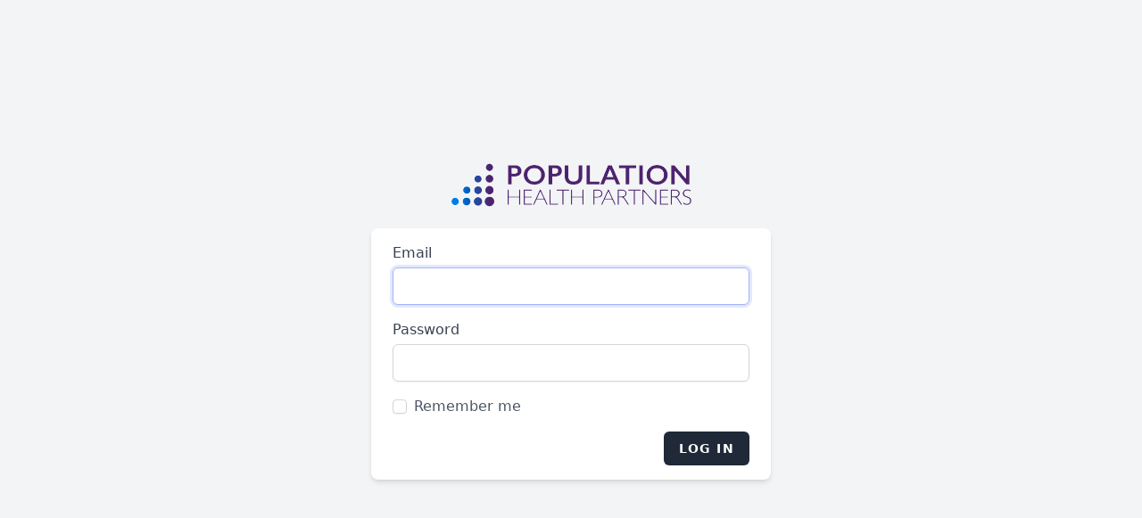

--- FILE ---
content_type: text/html; charset=UTF-8
request_url: https://populationhp.com/login
body_size: 1341
content:
<!DOCTYPE html>
<html lang="en">
    <head>
        <meta charset="utf-8">
        <meta name="viewport" content="width=device-width, initial-scale=1">
        <meta name="csrf-token" content="YiaxlcnrVesNYIMXzSUFe8Khwq6F0ZX0i59Nwdau">

        <title>Population Health Partners</title>

        <link rel="shortcut icon" href="https://populationhp.com/images/php_mark_demo.png" />

        <!-- Fonts -->
        <link rel="stylesheet" href="https://fonts.googleapis.com/css2?family=Nunito:wght@400;600;700&display=swap">

        <!-- Styles -->
        <link rel="stylesheet" href="/css/app.css">

        <!-- Scripts -->
        <script src="/js/app.js" defer></script>
    </head>
    <body>
        <div class="font-sans text-gray-900 antialiased">
            <div class="min-h-screen flex flex-col sm:justify-center items-center pt-6 sm:pt-0 bg-gray-100">
    <div>
        <img class="h-auto w-68"  src="https://populationhp.com/images/php_logo_demo.png" alt="Population Health Partners">
    </div>

    <div class="w-full sm:max-w-md mt-6 px-6 py-4 bg-white shadow-md overflow-hidden sm:rounded-lg">
        <form method="POST" action="https://populationhp.com/login">
            <input type="hidden" name="_token" value="YiaxlcnrVesNYIMXzSUFe8Khwq6F0ZX0i59Nwdau">
            <div>
                <label class="block font-medium text-sm text-gray-700" for="email">
    Email
</label>
                <input  class="border-gray-300 focus:border-indigo-300 focus:ring focus:ring-indigo-200 focus:ring-opacity-50 rounded-md shadow-sm block mt-1 w-full" id="email" type="email" name="email" required="required" autofocus="autofocus">
            </div>

            <div class="mt-4">
                <label class="block font-medium text-sm text-gray-700" for="password">
    Password
</label>
                <input  class="border-gray-300 focus:border-indigo-300 focus:ring focus:ring-indigo-200 focus:ring-opacity-50 rounded-md shadow-sm block mt-1 w-full" id="password" type="password" name="password" required="required" autocomplete="current-password">
            </div>

            <div class="block mt-4">
                <label for="remember_me" class="flex items-center">
                    <input type="checkbox" class="rounded border-gray-300 text-indigo-600 shadow-sm focus:border-indigo-300 focus:ring focus:ring-indigo-200 focus:ring-opacity-50" id="remember_me" name="remember">
                    <span class="ml-2 text-sm text-gray-600">Remember me</span>
                </label>
            </div>

            <div class="flex items-center justify-end mt-4">
                
                <button type="submit" class="inline-flex items-center px-4 py-2 bg-gray-800 border border-transparent rounded-md font-semibold text-xs text-white uppercase tracking-widest hover:bg-gray-700 active:bg-gray-900 focus:outline-none focus:border-gray-900 focus:ring focus:ring-gray-300 disabled:opacity-25 transition ml-4">
    Log in
</button>
            </div>
        </form>
    </div>
</div>
        </div>
    <script defer src="https://static.cloudflareinsights.com/beacon.min.js/vcd15cbe7772f49c399c6a5babf22c1241717689176015" integrity="sha512-ZpsOmlRQV6y907TI0dKBHq9Md29nnaEIPlkf84rnaERnq6zvWvPUqr2ft8M1aS28oN72PdrCzSjY4U6VaAw1EQ==" data-cf-beacon='{"version":"2024.11.0","token":"3e902fa3e99a4694b418c1016fee2736","server_timing":{"name":{"cfCacheStatus":true,"cfEdge":true,"cfExtPri":true,"cfL4":true,"cfOrigin":true,"cfSpeedBrain":true},"location_startswith":null}}' crossorigin="anonymous"></script>
<script>(function(){function c(){var b=a.contentDocument||a.contentWindow.document;if(b){var d=b.createElement('script');d.innerHTML="window.__CF$cv$params={r:'9beca52a9f950009',t:'MTc2ODU1NjM2MQ=='};var a=document.createElement('script');a.src='/cdn-cgi/challenge-platform/scripts/jsd/main.js';document.getElementsByTagName('head')[0].appendChild(a);";b.getElementsByTagName('head')[0].appendChild(d)}}if(document.body){var a=document.createElement('iframe');a.height=1;a.width=1;a.style.position='absolute';a.style.top=0;a.style.left=0;a.style.border='none';a.style.visibility='hidden';document.body.appendChild(a);if('loading'!==document.readyState)c();else if(window.addEventListener)document.addEventListener('DOMContentLoaded',c);else{var e=document.onreadystatechange||function(){};document.onreadystatechange=function(b){e(b);'loading'!==document.readyState&&(document.onreadystatechange=e,c())}}}})();</script></body>
</html>


--- FILE ---
content_type: text/css
request_url: https://populationhp.com/css/app.css
body_size: 16024
content:
/*! tailwindcss v2.2.19 | MIT License | https://tailwindcss.com *//*! modern-normalize v1.1.0 | MIT License | https://github.com/sindresorhus/modern-normalize */

/*
Document
========
*/

/**
Use a better box model (opinionated).
*/

*,
::before,
::after {
	box-sizing: border-box;
}

/**
Use a more readable tab size (opinionated).
*/

html {
	-moz-tab-size: 4;
	-o-tab-size: 4;
	   tab-size: 4;
}

/**
1. Correct the line height in all browsers.
2. Prevent adjustments of font size after orientation changes in iOS.
*/

html {
	line-height: 1.15; /* 1 */
	-webkit-text-size-adjust: 100%; /* 2 */
}

/*
Sections
========
*/

/**
Remove the margin in all browsers.
*/

body {
	margin: 0;
}

/**
Improve consistency of default fonts in all browsers. (https://github.com/sindresorhus/modern-normalize/issues/3)
*/

body {
	font-family:
		system-ui,
		-apple-system, /* Firefox supports this but not yet `system-ui` */
		'Segoe UI',
		Roboto,
		Helvetica,
		Arial,
		sans-serif,
		'Apple Color Emoji',
		'Segoe UI Emoji';
}

/*
Grouping content
================
*/

/**
1. Add the correct height in Firefox.
2. Correct the inheritance of border color in Firefox. (https://bugzilla.mozilla.org/show_bug.cgi?id=190655)
*/

hr {
	height: 0; /* 1 */
	color: inherit; /* 2 */
}

/*
Text-level semantics
====================
*/

/**
Add the correct text decoration in Chrome, Edge, and Safari.
*/

abbr[title] {
	-webkit-text-decoration: underline dotted;
	        text-decoration: underline dotted;
}

/**
Add the correct font weight in Edge and Safari.
*/

b,
strong {
	font-weight: bolder;
}

/**
1. Improve consistency of default fonts in all browsers. (https://github.com/sindresorhus/modern-normalize/issues/3)
2. Correct the odd 'em' font sizing in all browsers.
*/

code,
kbd,
samp,
pre {
	font-family:
		ui-monospace,
		SFMono-Regular,
		Consolas,
		'Liberation Mono',
		Menlo,
		monospace; /* 1 */
	font-size: 1em; /* 2 */
}

/**
Add the correct font size in all browsers.
*/

small {
	font-size: 80%;
}

/**
Prevent 'sub' and 'sup' elements from affecting the line height in all browsers.
*/

sub,
sup {
	font-size: 75%;
	line-height: 0;
	position: relative;
	vertical-align: baseline;
}

sub {
	bottom: -0.25em;
}

sup {
	top: -0.5em;
}

/*
Tabular data
============
*/

/**
1. Remove text indentation from table contents in Chrome and Safari. (https://bugs.chromium.org/p/chromium/issues/detail?id=999088, https://bugs.webkit.org/show_bug.cgi?id=201297)
2. Correct table border color inheritance in all Chrome and Safari. (https://bugs.chromium.org/p/chromium/issues/detail?id=935729, https://bugs.webkit.org/show_bug.cgi?id=195016)
*/

table {
	text-indent: 0; /* 1 */
	border-color: inherit; /* 2 */
}

/*
Forms
=====
*/

/**
1. Change the font styles in all browsers.
2. Remove the margin in Firefox and Safari.
*/

button,
input,
optgroup,
select,
textarea {
	font-family: inherit; /* 1 */
	font-size: 100%; /* 1 */
	line-height: 1.15; /* 1 */
	margin: 0; /* 2 */
}

/**
Remove the inheritance of text transform in Edge and Firefox.
1. Remove the inheritance of text transform in Firefox.
*/

button,
select { /* 1 */
	text-transform: none;
}

/**
Correct the inability to style clickable types in iOS and Safari.
*/

button,
[type='button'],
[type='reset'],
[type='submit'] {
	-webkit-appearance: button;
}

/**
Remove the inner border and padding in Firefox.
*/

::-moz-focus-inner {
	border-style: none;
	padding: 0;
}

/**
Restore the focus styles unset by the previous rule.
*/

:-moz-focusring {
	outline: 1px dotted ButtonText;
}

/**
Remove the additional ':invalid' styles in Firefox.
See: https://github.com/mozilla/gecko-dev/blob/2f9eacd9d3d995c937b4251a5557d95d494c9be1/layout/style/res/forms.css#L728-L737
*/

:-moz-ui-invalid {
	box-shadow: none;
}

/**
Remove the padding so developers are not caught out when they zero out 'fieldset' elements in all browsers.
*/

legend {
	padding: 0;
}

/**
Add the correct vertical alignment in Chrome and Firefox.
*/

progress {
	vertical-align: baseline;
}

/**
Correct the cursor style of increment and decrement buttons in Safari.
*/

::-webkit-inner-spin-button,
::-webkit-outer-spin-button {
	height: auto;
}

/**
1. Correct the odd appearance in Chrome and Safari.
2. Correct the outline style in Safari.
*/

[type='search'] {
	-webkit-appearance: textfield; /* 1 */
	outline-offset: -2px; /* 2 */
}

/**
Remove the inner padding in Chrome and Safari on macOS.
*/

::-webkit-search-decoration {
	-webkit-appearance: none;
}

/**
1. Correct the inability to style clickable types in iOS and Safari.
2. Change font properties to 'inherit' in Safari.
*/

::-webkit-file-upload-button {
	-webkit-appearance: button; /* 1 */
	font: inherit; /* 2 */
}

/*
Interactive
===========
*/

/*
Add the correct display in Chrome and Safari.
*/

summary {
	display: list-item;
}/**
 * Manually forked from SUIT CSS Base: https://github.com/suitcss/base
 * A thin layer on top of normalize.css that provides a starting point more
 * suitable for web applications.
 */

/**
 * Removes the default spacing and border for appropriate elements.
 */

blockquote,
dl,
dd,
h1,
h2,
h3,
h4,
h5,
h6,
hr,
figure,
p,
pre {
  margin: 0;
}

button {
  background-color: transparent;
  background-image: none;
}

fieldset {
  margin: 0;
  padding: 0;
}

ol,
ul {
  list-style: none;
  margin: 0;
  padding: 0;
}

/**
 * Tailwind custom reset styles
 */

/**
 * 1. Use the user's configured `sans` font-family (with Tailwind's default
 *    sans-serif font stack as a fallback) as a sane default.
 * 2. Use Tailwind's default "normal" line-height so the user isn't forced
 *    to override it to ensure consistency even when using the default theme.
 */

html {
  font-family: Verdana, ui-sans-serif, system-ui, -apple-system, BlinkMacSystemFont, "Segoe UI", Roboto, "Helvetica Neue", Arial, "Noto Sans", sans-serif, "Apple Color Emoji", "Segoe UI Emoji", "Segoe UI Symbol", "Noto Color Emoji"; /* 1 */
  line-height: 1.5; /* 2 */
}


/**
 * Inherit font-family and line-height from `html` so users can set them as
 * a class directly on the `html` element.
 */

body {
  font-family: inherit;
  line-height: inherit;
}

/**
 * 1. Prevent padding and border from affecting element width.
 *
 *    We used to set this in the html element and inherit from
 *    the parent element for everything else. This caused issues
 *    in shadow-dom-enhanced elements like <details> where the content
 *    is wrapped by a div with box-sizing set to `content-box`.
 *
 *    https://github.com/mozdevs/cssremedy/issues/4
 *
 *
 * 2. Allow adding a border to an element by just adding a border-width.
 *
 *    By default, the way the browser specifies that an element should have no
 *    border is by setting it's border-style to `none` in the user-agent
 *    stylesheet.
 *
 *    In order to easily add borders to elements by just setting the `border-width`
 *    property, we change the default border-style for all elements to `solid`, and
 *    use border-width to hide them instead. This way our `border` utilities only
 *    need to set the `border-width` property instead of the entire `border`
 *    shorthand, making our border utilities much more straightforward to compose.
 *
 *    https://github.com/tailwindcss/tailwindcss/pull/116
 */

*,
::before,
::after {
  box-sizing: border-box; /* 1 */
  border-width: 0; /* 2 */
  border-style: solid; /* 2 */
  border-color: currentColor; /* 2 */
}

/*
 * Ensure horizontal rules are visible by default
 */

hr {
  border-top-width: 1px;
}

/**
 * Undo the `border-style: none` reset that Normalize applies to images so that
 * our `border-{width}` utilities have the expected effect.
 *
 * The Normalize reset is unnecessary for us since we default the border-width
 * to 0 on all elements.
 *
 * https://github.com/tailwindcss/tailwindcss/issues/362
 */

img {
  border-style: solid;
}

textarea {
  resize: vertical;
}

input::-moz-placeholder, textarea::-moz-placeholder {
  opacity: 1;
  color: #9ca3af;
}

input:-ms-input-placeholder, textarea:-ms-input-placeholder {
  opacity: 1;
  color: #9ca3af;
}

input::placeholder,
textarea::placeholder {
  opacity: 1;
  color: #9ca3af;
}

button,
[role="button"] {
  cursor: pointer;
}

/**
 * Override legacy focus reset from Normalize with modern Firefox focus styles.
 *
 * This is actually an improvement over the new defaults in Firefox in our testing,
 * as it triggers the better focus styles even for links, which still use a dotted
 * outline in Firefox by default.
 */
 
:-moz-focusring {
	outline: auto;
}

table {
  border-collapse: collapse;
}

h1,
h2,
h3,
h4,
h5,
h6 {
  font-size: inherit;
  font-weight: inherit;
}

/**
 * Reset links to optimize for opt-in styling instead of
 * opt-out.
 */

a {
  color: inherit;
  text-decoration: inherit;
}

/**
 * Reset form element properties that are easy to forget to
 * style explicitly so you don't inadvertently introduce
 * styles that deviate from your design system. These styles
 * supplement a partial reset that is already applied by
 * normalize.css.
 */

button,
input,
optgroup,
select,
textarea {
  padding: 0;
  line-height: inherit;
  color: inherit;
}

/**
 * Use the configured 'mono' font family for elements that
 * are expected to be rendered with a monospace font, falling
 * back to the system monospace stack if there is no configured
 * 'mono' font family.
 */

pre,
code,
kbd,
samp {
  font-family: ui-monospace, SFMono-Regular, Menlo, Monaco, Consolas, "Liberation Mono", "Courier New", monospace;
}

/**
 * 1. Make replaced elements `display: block` by default as that's
 *    the behavior you want almost all of the time. Inspired by
 *    CSS Remedy, with `svg` added as well.
 *
 *    https://github.com/mozdevs/cssremedy/issues/14
 * 
 * 2. Add `vertical-align: middle` to align replaced elements more
 *    sensibly by default when overriding `display` by adding a
 *    utility like `inline`.
 *
 *    This can trigger a poorly considered linting error in some
 *    tools but is included by design.
 * 
 *    https://github.com/jensimmons/cssremedy/issues/14#issuecomment-634934210
 */

img,
svg,
video,
canvas,
audio,
iframe,
embed,
object {
  display: block; /* 1 */
  vertical-align: middle; /* 2 */
}

/**
 * Constrain images and videos to the parent width and preserve
 * their intrinsic aspect ratio.
 *
 * https://github.com/mozdevs/cssremedy/issues/14
 */

img,
video {
  max-width: 100%;
  height: auto;
}

/**
 * Ensure the default browser behavior of the `hidden` attribute.
 */

[hidden] {
  display: none;
}

*, ::before, ::after {
	--tw-translate-x: 0;
	--tw-translate-y: 0;
	--tw-rotate: 0;
	--tw-skew-x: 0;
	--tw-skew-y: 0;
	--tw-scale-x: 1;
	--tw-scale-y: 1;
	--tw-transform: translateX(var(--tw-translate-x)) translateY(var(--tw-translate-y)) rotate(var(--tw-rotate)) skewX(var(--tw-skew-x)) skewY(var(--tw-skew-y)) scaleX(var(--tw-scale-x)) scaleY(var(--tw-scale-y));
	--tw-border-opacity: 1;
	border-color: rgba(229, 231, 235, var(--tw-border-opacity));
	--tw-ring-offset-shadow: 0 0 #0000;
	--tw-ring-shadow: 0 0 #0000;
	--tw-shadow: 0 0 #0000;
	--tw-ring-inset: var(--tw-empty,/*!*/ /*!*/);
	--tw-ring-offset-width: 0px;
	--tw-ring-offset-color: #fff;
	--tw-ring-color: rgba(59, 130, 246, 0.5);
	--tw-ring-offset-shadow: 0 0 #0000;
	--tw-ring-shadow: 0 0 #0000;
	--tw-shadow: 0 0 #0000;
	--tw-blur: var(--tw-empty,/*!*/ /*!*/);
	--tw-brightness: var(--tw-empty,/*!*/ /*!*/);
	--tw-contrast: var(--tw-empty,/*!*/ /*!*/);
	--tw-grayscale: var(--tw-empty,/*!*/ /*!*/);
	--tw-hue-rotate: var(--tw-empty,/*!*/ /*!*/);
	--tw-invert: var(--tw-empty,/*!*/ /*!*/);
	--tw-saturate: var(--tw-empty,/*!*/ /*!*/);
	--tw-sepia: var(--tw-empty,/*!*/ /*!*/);
	--tw-drop-shadow: var(--tw-empty,/*!*/ /*!*/);
	--tw-filter: var(--tw-blur) var(--tw-brightness) var(--tw-contrast) var(--tw-grayscale) var(--tw-hue-rotate) var(--tw-invert) var(--tw-saturate) var(--tw-sepia) var(--tw-drop-shadow);
}

[type='text'],[type='email'],[type='url'],[type='password'],[type='number'],[type='date'],[type='datetime-local'],[type='month'],[type='search'],[type='tel'],[type='time'],[type='week'],[multiple],textarea,select {
	-webkit-appearance: none;
	   -moz-appearance: none;
	        appearance: none;
	background-color: #fff;
	border-color: #6b7280;
	border-width: 1px;
	border-radius: 0px;
	padding-top: 0.5rem;
	padding-right: 0.75rem;
	padding-bottom: 0.5rem;
	padding-left: 0.75rem;
	font-size: 1rem;
	line-height: 1.5rem;
	--tw-shadow: 0 0 #0000;
}

[type='text']:focus, [type='email']:focus, [type='url']:focus, [type='password']:focus, [type='number']:focus, [type='date']:focus, [type='datetime-local']:focus, [type='month']:focus, [type='search']:focus, [type='tel']:focus, [type='time']:focus, [type='week']:focus, [multiple]:focus, textarea:focus, select:focus {
	outline: 2px solid transparent;
	outline-offset: 2px;
	--tw-ring-inset: var(--tw-empty,/*!*/ /*!*/);
	--tw-ring-offset-width: 0px;
	--tw-ring-offset-color: #fff;
	--tw-ring-color: #2563eb;
	--tw-ring-offset-shadow: var(--tw-ring-inset) 0 0 0 var(--tw-ring-offset-width) var(--tw-ring-offset-color);
	--tw-ring-shadow: var(--tw-ring-inset) 0 0 0 calc(1px + var(--tw-ring-offset-width)) var(--tw-ring-color);
	box-shadow: var(--tw-ring-offset-shadow), var(--tw-ring-shadow), var(--tw-shadow);
	border-color: #2563eb;
}

input::-moz-placeholder, textarea::-moz-placeholder {
	color: #6b7280;
	opacity: 1;
}

input:-ms-input-placeholder, textarea:-ms-input-placeholder {
	color: #6b7280;
	opacity: 1;
}

input::placeholder,textarea::placeholder {
	color: #6b7280;
	opacity: 1;
}

::-webkit-datetime-edit-fields-wrapper {
	padding: 0;
}

::-webkit-date-and-time-value {
	min-height: 1.5em;
}

select {
	background-image: url("data:image/svg+xml,%3csvg xmlns='http://www.w3.org/2000/svg' fill='none' viewBox='0 0 20 20'%3e%3cpath stroke='%236b7280' stroke-linecap='round' stroke-linejoin='round' stroke-width='1.5' d='M6 8l4 4 4-4'/%3e%3c/svg%3e");
	background-position: right 0.5rem center;
	background-repeat: no-repeat;
	background-size: 1.5em 1.5em;
	padding-right: 2.5rem;
	-webkit-print-color-adjust: exact;
	        color-adjust: exact;
}

[multiple] {
	background-image: initial;
	background-position: initial;
	background-repeat: unset;
	background-size: initial;
	padding-right: 0.75rem;
	-webkit-print-color-adjust: unset;
	        color-adjust: unset;
}

[type='checkbox'],[type='radio'] {
	-webkit-appearance: none;
	   -moz-appearance: none;
	        appearance: none;
	padding: 0;
	-webkit-print-color-adjust: exact;
	        color-adjust: exact;
	display: inline-block;
	vertical-align: middle;
	background-origin: border-box;
	-webkit-user-select: none;
	   -moz-user-select: none;
	    -ms-user-select: none;
	        user-select: none;
	flex-shrink: 0;
	height: 1rem;
	width: 1rem;
	color: #2563eb;
	background-color: #fff;
	border-color: #6b7280;
	border-width: 1px;
	--tw-shadow: 0 0 #0000;
}

[type='checkbox'] {
	border-radius: 0px;
}

[type='radio'] {
	border-radius: 100%;
}

[type='checkbox']:focus,[type='radio']:focus {
	outline: 2px solid transparent;
	outline-offset: 2px;
	--tw-ring-inset: var(--tw-empty,/*!*/ /*!*/);
	--tw-ring-offset-width: 2px;
	--tw-ring-offset-color: #fff;
	--tw-ring-color: #2563eb;
	--tw-ring-offset-shadow: var(--tw-ring-inset) 0 0 0 var(--tw-ring-offset-width) var(--tw-ring-offset-color);
	--tw-ring-shadow: var(--tw-ring-inset) 0 0 0 calc(2px + var(--tw-ring-offset-width)) var(--tw-ring-color);
	box-shadow: var(--tw-ring-offset-shadow), var(--tw-ring-shadow), var(--tw-shadow);
}

[type='checkbox']:checked,[type='radio']:checked {
	border-color: transparent;
	background-color: currentColor;
	background-size: 100% 100%;
	background-position: center;
	background-repeat: no-repeat;
}

[type='checkbox']:checked {
	background-image: url("data:image/svg+xml,%3csvg viewBox='0 0 16 16' fill='white' xmlns='http://www.w3.org/2000/svg'%3e%3cpath d='M12.207 4.793a1 1 0 010 1.414l-5 5a1 1 0 01-1.414 0l-2-2a1 1 0 011.414-1.414L6.5 9.086l4.293-4.293a1 1 0 011.414 0z'/%3e%3c/svg%3e");
}

[type='radio']:checked {
	background-image: url("data:image/svg+xml,%3csvg viewBox='0 0 16 16' fill='white' xmlns='http://www.w3.org/2000/svg'%3e%3ccircle cx='8' cy='8' r='3'/%3e%3c/svg%3e");
}

[type='checkbox']:checked:hover,[type='checkbox']:checked:focus,[type='radio']:checked:hover,[type='radio']:checked:focus {
	border-color: transparent;
	background-color: currentColor;
}

[type='checkbox']:indeterminate {
	background-image: url("data:image/svg+xml,%3csvg xmlns='http://www.w3.org/2000/svg' fill='none' viewBox='0 0 16 16'%3e%3cpath stroke='white' stroke-linecap='round' stroke-linejoin='round' stroke-width='2' d='M4 8h8'/%3e%3c/svg%3e");
	border-color: transparent;
	background-color: currentColor;
	background-size: 100% 100%;
	background-position: center;
	background-repeat: no-repeat;
}

[type='checkbox']:indeterminate:hover,[type='checkbox']:indeterminate:focus {
	border-color: transparent;
	background-color: currentColor;
}

[type='file'] {
	background: unset;
	border-color: inherit;
	border-width: 0;
	border-radius: 0;
	padding: 0;
	font-size: unset;
	line-height: inherit;
}

[type='file']:focus {
	outline: 1px auto -webkit-focus-ring-color;
}
.container {
	width: 100%;
	margin-right: auto;
	margin-left: auto;
}
@media (min-width: 100%) {

	.container {
		max-width: 100%;
	}
}
@media (min-width: 1024px) {

	.container {
		max-width: 1024px;
	}
}
@media (min-width: 1170px) {

	.container {
		max-width: 1170px;
	}
}
.prose {
	color: #374151;
	max-width: 65ch;
}
.prose [class~="lead"] {
	color: #4b5563;
	font-size: 1.25em;
	line-height: 1.6;
	margin-top: 1.2em;
	margin-bottom: 1.2em;
}
.prose a {
	color: #111827;
	text-decoration: underline;
	font-weight: 500;
}
.prose strong {
	color: #111827;
	font-weight: 600;
}
.prose ol[type="A"] {
	--list-counter-style: upper-alpha;
}
.prose ol[type="a"] {
	--list-counter-style: lower-alpha;
}
.prose ol[type="A" s] {
	--list-counter-style: upper-alpha;
}
.prose ol[type="a" s] {
	--list-counter-style: lower-alpha;
}
.prose ol[type="I"] {
	--list-counter-style: upper-roman;
}
.prose ol[type="i"] {
	--list-counter-style: lower-roman;
}
.prose ol[type="I" s] {
	--list-counter-style: upper-roman;
}
.prose ol[type="i" s] {
	--list-counter-style: lower-roman;
}
.prose ol[type="1"] {
	--list-counter-style: decimal;
}
.prose ol > li {
	position: relative;
	padding-left: 1.75em;
}
.prose ol > li::before {
	content: counter(list-item, var(--list-counter-style, decimal)) ".";
	position: absolute;
	font-weight: 400;
	color: #6b7280;
	left: 0;
}
.prose ul > li {
	position: relative;
	padding-left: 1.75em;
}
.prose ul > li::before {
	content: "";
	position: absolute;
	background-color: #d1d5db;
	border-radius: 50%;
	width: 0.375em;
	height: 0.375em;
	top: calc(0.875em - 0.1875em);
	left: 0.25em;
}
.prose hr {
	border-color: #e5e7eb;
	border-top-width: 1px;
	margin-top: 3em;
	margin-bottom: 3em;
}
.prose blockquote {
	font-weight: 500;
	font-style: italic;
	color: #111827;
	border-left-width: 0.25rem;
	border-left-color: #e5e7eb;
	quotes: "\201C""\201D""\2018""\2019";
	margin-top: 1.6em;
	margin-bottom: 1.6em;
	padding-left: 1em;
}
.prose blockquote p:first-of-type::before {
	content: open-quote;
}
.prose blockquote p:last-of-type::after {
	content: close-quote;
}
.prose h1 {
	color: #111827;
	font-weight: 800;
	font-size: 2.25em;
	margin-top: 0;
	margin-bottom: 0.8888889em;
	line-height: 1.1111111;
}
.prose h2 {
	color: #111827;
	font-weight: 700;
	font-size: 1.5em;
	margin-top: 2em;
	margin-bottom: 1em;
	line-height: 1.3333333;
}
.prose h3 {
	color: #111827;
	font-weight: 600;
	font-size: 1.25em;
	margin-top: 1.6em;
	margin-bottom: 0.6em;
	line-height: 1.6;
}
.prose h4 {
	color: #111827;
	font-weight: 600;
	margin-top: 1.5em;
	margin-bottom: 0.5em;
	line-height: 1.5;
}
.prose figure figcaption {
	color: #6b7280;
	font-size: 0.875em;
	line-height: 1.4285714;
	margin-top: 0.8571429em;
}
.prose code {
	color: #111827;
	font-weight: 600;
	font-size: 0.875em;
}
.prose code::before {
	content: "`";
}
.prose code::after {
	content: "`";
}
.prose a code {
	color: #111827;
}
.prose pre {
	color: #e5e7eb;
	background-color: #1f2937;
	overflow-x: auto;
	font-size: 0.875em;
	line-height: 1.7142857;
	margin-top: 1.7142857em;
	margin-bottom: 1.7142857em;
	border-radius: 0.375rem;
	padding-top: 0.8571429em;
	padding-right: 1.1428571em;
	padding-bottom: 0.8571429em;
	padding-left: 1.1428571em;
}
.prose pre code {
	background-color: transparent;
	border-width: 0;
	border-radius: 0;
	padding: 0;
	font-weight: 400;
	color: inherit;
	font-size: inherit;
	font-family: inherit;
	line-height: inherit;
}
.prose pre code::before {
	content: none;
}
.prose pre code::after {
	content: none;
}
.prose table {
	width: 100%;
	table-layout: auto;
	text-align: left;
	margin-top: 2em;
	margin-bottom: 2em;
	font-size: 0.875em;
	line-height: 1.7142857;
}
.prose thead {
	color: #111827;
	font-weight: 600;
	border-bottom-width: 1px;
	border-bottom-color: #d1d5db;
}
.prose thead th {
	vertical-align: bottom;
	padding-right: 0.5714286em;
	padding-bottom: 0.5714286em;
	padding-left: 0.5714286em;
}
.prose tbody tr {
	border-bottom-width: 1px;
	border-bottom-color: #e5e7eb;
}
.prose tbody tr:last-child {
	border-bottom-width: 0;
}
.prose tbody td {
	vertical-align: top;
	padding-top: 0.5714286em;
	padding-right: 0.5714286em;
	padding-bottom: 0.5714286em;
	padding-left: 0.5714286em;
}
.prose {
	font-size: 1rem;
	line-height: 1.75;
}
.prose p {
	margin-top: 1.25em;
	margin-bottom: 1.25em;
}
.prose img {
	margin-top: 2em;
	margin-bottom: 2em;
}
.prose video {
	margin-top: 2em;
	margin-bottom: 2em;
}
.prose figure {
	margin-top: 2em;
	margin-bottom: 2em;
}
.prose figure > * {
	margin-top: 0;
	margin-bottom: 0;
}
.prose h2 code {
	font-size: 0.875em;
}
.prose h3 code {
	font-size: 0.9em;
}
.prose ol {
	margin-top: 1.25em;
	margin-bottom: 1.25em;
}
.prose ul {
	margin-top: 1.25em;
	margin-bottom: 1.25em;
}
.prose li {
	margin-top: 0.5em;
	margin-bottom: 0.5em;
}
.prose > ul > li p {
	margin-top: 0.75em;
	margin-bottom: 0.75em;
}
.prose > ul > li > *:first-child {
	margin-top: 1.25em;
}
.prose > ul > li > *:last-child {
	margin-bottom: 1.25em;
}
.prose > ol > li > *:first-child {
	margin-top: 1.25em;
}
.prose > ol > li > *:last-child {
	margin-bottom: 1.25em;
}
.prose ul ul, .prose ul ol, .prose ol ul, .prose ol ol {
	margin-top: 0.75em;
	margin-bottom: 0.75em;
}
.prose hr + * {
	margin-top: 0;
}
.prose h2 + * {
	margin-top: 0;
}
.prose h3 + * {
	margin-top: 0;
}
.prose h4 + * {
	margin-top: 0;
}
.prose thead th:first-child {
	padding-left: 0;
}
.prose thead th:last-child {
	padding-right: 0;
}
.prose tbody td:first-child {
	padding-left: 0;
}
.prose tbody td:last-child {
	padding-right: 0;
}
.prose > :first-child {
	margin-top: 0;
}
.prose > :last-child {
	margin-bottom: 0;
}
/*.bg-home-hero-1x {*/
/*  background-image: url("/images/backgrounds/418133314_1x.jpg");*/
/*}*/
/*.bg-home-hero-2x {*/
/*  background-image: url("/images/backgrounds/418133314_2x.jpg");*/
/*}*/
/*.bg-home-hero-3x {*/
/*  background-image: url("/images/backgrounds/418133314_3x.jpg");*/
/*    background-image: url("/images/backgrounds/418133314_3x.webp");*/
/*}*/
/*body.webp-supported .bg-home-hero-4x {*/
/*    background-image: url("/images/backgrounds/418133314_4x.jpg");*/
/*    background-image: url("/images/backgrounds/418133314_4x.webp");*/
/*}*/
/*body.no-webp .bg-home-hero-4x {*/
/*    background-image: url("/images/backgrounds/418133314_4x.jpg");*/
/*}*/
.leader-bio p:not(:first-child) {
	margin-top: 2rem;
}
.legal-page h1 {
	margin-top: 9rem;
	text-align: left;
	font-size: 36px;
	line-height: 40px;
	letter-spacing: 0.01em;
	font-weight: 700;
	--tw-text-opacity: 1;
	color: rgba(73, 67, 63, var(--tw-text-opacity));
}
.legal-page h4 {
	padding-top: 2rem;
	text-align: left;
	font-size: 20px;
	line-height: 28px;
	font-weight: 700;
	--tw-text-opacity: 1;
	color: rgba(73, 67, 63, var(--tw-text-opacity));
}
.legal-page ul {
	list-style-type: disc;
	padding-left: 1rem;
}
.legal-page p {
	--tw-text-opacity: 1;
	color: rgba(73, 67, 63, var(--tw-text-opacity));
}
.legal-page ul li {
	--tw-text-opacity: 1;
	color: rgba(73, 67, 63, var(--tw-text-opacity));
}
.legal-page a {
	--tw-text-opacity: 1;
	color: rgba(0, 125, 227, var(--tw-text-opacity));
}
.sr-only {
	position: absolute;
	width: 1px;
	height: 1px;
	padding: 0;
	margin: -1px;
	overflow: hidden;
	clip: rect(0, 0, 0, 0);
	white-space: nowrap;
	border-width: 0;
}
.fixed {
	position: fixed;
}
.absolute {
	position: absolute;
}
.relative {
	position: relative;
}
.inset-0 {
	top: 0px;
	right: 0px;
	bottom: 0px;
	left: 0px;
}
.left-0 {
	left: 0px;
}
.right-0 {
	right: 0px;
}
.bottom-5 {
	bottom: 1.25rem;
}
.right-5 {
	right: 1.25rem;
}
.top-\[3px\] {
	top: 3px;
}
.top-0 {
	top: 0px;
}
.bottom-0 {
	bottom: 0px;
}
.z-0 {
	z-index: 0;
}
.z-50 {
	z-index: 50;
}
.z-10 {
	z-index: 10;
}
.col-span-6 {
	grid-column: span 6 / span 6;
}
.m-auto {
	margin: auto;
}
.mx-auto {
	margin-left: auto;
	margin-right: auto;
}
.-my-px {
	margin-top: -1px;
	margin-bottom: -1px;
}
.my-5 {
	margin-top: 1.25rem;
	margin-bottom: 1.25rem;
}
.ml-3 {
	margin-left: 0.75rem;
}
.-ml-px {
	margin-left: -1px;
}
.mt-5 {
	margin-top: 1.25rem;
}
.mt-6 {
	margin-top: 1.5rem;
}
.-mr-1 {
	margin-right: -0.25rem;
}
.mt-3 {
	margin-top: 0.75rem;
}
.mt-2 {
	margin-top: 0.5rem;
}
.mt-4 {
	margin-top: 1rem;
}
.mt-1 {
	margin-top: 0.25rem;
}
.mb-6 {
	margin-bottom: 1.5rem;
}
.mr-2 {
	margin-right: 0.5rem;
}
.mt-8 {
	margin-top: 2rem;
}
.ml-4 {
	margin-left: 1rem;
}
.ml-12 {
	margin-left: 3rem;
}
.ml-1 {
	margin-left: 0.25rem;
}
.ml-2 {
	margin-left: 0.5rem;
}
.-mr-0\.5 {
	margin-right: -0.125rem;
}
.-mr-0 {
	margin-right: 0px;
}
.-mr-2 {
	margin-right: -0.5rem;
}
.mr-3 {
	margin-right: 0.75rem;
}
.mt-10 {
	margin-top: 2.5rem;
}
.ml-6 {
	margin-left: 1.5rem;
}
.mb-4 {
	margin-bottom: 1rem;
}
.mt-36 {
	margin-top: 9rem;
}
.mt-13 {
	margin-top: 3.125rem;
}
.mb-20 {
	margin-bottom: 5rem;
}
.mt-12 {
	margin-top: 3rem;
}
.mt-0 {
	margin-top: 0px;
}
.mb-0 {
	margin-bottom: 0px;
}
.mt-24 {
	margin-top: 6rem;
}
.mt-2\.5 {
	margin-top: 0.625rem;
}
.mb-8 {
	margin-bottom: 2rem;
}
.mt-56 {
	margin-top: 14rem;
}
.mb-32 {
	margin-bottom: 8rem;
}
.mb-16 {
	margin-bottom: 4rem;
}
.mt-14 {
	margin-top: 3.5rem;
}
.-mt-px {
	margin-top: -1px;
}
.mt-20 {
	margin-top: 5rem;
}
.mt-7 {
	margin-top: 1.75rem;
}
.mt-40 {
	margin-top: 10rem;
}
.mt-16 {
	margin-top: 4rem;
}
.ml-5 {
	margin-left: 1.25rem;
}
.mb-11 {
	margin-bottom: 2.75rem;
}
.mt-15 {
	margin-top: 3.75rem;
}
.mt-11 {
	margin-top: 2.75rem;
}
.mt-28 {
	margin-top: 7rem;
}
.mb-10 {
	margin-bottom: 2.5rem;
}
.mb-28 {
	margin-bottom: 7rem;
}
.mr-1 {
	margin-right: 0.25rem;
}
.block {
	display: block;
}
.inline-block {
	display: inline-block;
}
.inline {
	display: inline;
}
.flex {
	display: flex;
}
.inline-flex {
	display: inline-flex;
}
.grid {
	display: grid;
}
.contents {
	display: contents;
}
.hidden {
	display: none;
}
.h-5 {
	height: 1.25rem;
}
.h-16 {
	height: 4rem;
}
.h-12 {
	height: 3rem;
}
.h-6 {
	height: 1.5rem;
}
.h-8 {
	height: 2rem;
}
.h-4 {
	height: 1rem;
}
.h-9 {
	height: 2.25rem;
}
.h-10 {
	height: 2.5rem;
}
.h-20 {
	height: 5rem;
}
.h-full {
	height: 100%;
}
.h-\[140px\] {
	height: 140px;
}
.h-screen {
	height: 100vh;
}
.h-auto {
	height: auto;
}
.h-21 {
	height: 5.125rem;
}
.h-\[50px\] {
	height: 50px;
}
.h-3 {
	height: 0.75rem;
}
.h-\[244px\] {
	height: 244px;
}
.h-\[118px\] {
	height: 118px;
}
.h-\[126px\] {
	height: 126px;
}
.h-120 {
	height: 30rem;
}
.h-2 {
	height: 0.5rem;
}
.max-h-full {
	max-height: 100%;
}
.min-h-screen {
	min-height: 100vh;
}
.min-h-380 {
	min-height: 380px;
}
.w-5 {
	width: 1.25rem;
}
.w-16 {
	width: 4rem;
}
.w-full {
	width: 100%;
}
.w-0 {
	width: 0px;
}
.w-12 {
	width: 3rem;
}
.w-6 {
	width: 1.5rem;
}
.w-3\/4 {
	width: 75%;
}
.w-48 {
	width: 12rem;
}
.w-auto {
	width: auto;
}
.w-8 {
	width: 2rem;
}
.w-4 {
	width: 1rem;
}
.w-60 {
	width: 15rem;
}
.w-10 {
	width: 2.5rem;
}
.w-1\/2 {
	width: 50%;
}
.w-20 {
	width: 5rem;
}
.w-\[14rem\] {
	width: 14rem;
}
.w-1\/3 {
	width: 33.333333%;
}
.w-68 {
	width: 16.875rem;
}
.w-\[50px\] {
	width: 50px;
}
.w-11\/12 {
	width: 91.666667%;
}
.w-10\/12 {
	width: 83.333333%;
}
.w-45 {
	width: 11.25rem;
}
.w-\[19\.44rem\] {
	width: 19.44rem;
}
.w-\[343px\] {
	width: 343px;
}
.w-9\/12 {
	width: 75%;
}
.w-2 {
	width: 0.5rem;
}
.min-w-0 {
	min-width: 0px;
}
.max-w-screen-xl {
	max-width: 1280px;
}
.max-w-7xl {
	max-width: 80rem;
}
.max-w-xl {
	max-width: 36rem;
}
.max-w-xs {
	max-width: 20rem;
}
.max-w-6xl {
	max-width: 72rem;
}
.max-w-2xl {
	max-width: 42rem;
}
.max-w-lg {
	max-width: 32rem;
}
.max-w-max {
	max-width: -webkit-max-content;
	max-width: -moz-max-content;
	max-width: max-content;
}
.flex-1 {
	flex: 1 1 0%;
}
.flex-shrink-0 {
	flex-shrink: 0;
}
.flex-grow-0 {
	flex-grow: 0;
}
.flex-grow {
	flex-grow: 1;
}
.origin-top-left {
	transform-origin: top left;
}
.origin-top {
	transform-origin: top;
}
.origin-top-right {
	transform-origin: top right;
}
.translate-y-4 {
	--tw-translate-y: 1rem;
	transform: var(--tw-transform);
}
.translate-y-0 {
	--tw-translate-y: 0px;
	transform: var(--tw-transform);
}
.translate-y-full {
	--tw-translate-y: 100%;
	transform: var(--tw-transform);
}
.translate-y-\[20\%\] {
	--tw-translate-y: 20%;
	transform: var(--tw-transform);
}
.translate-x-full {
	--tw-translate-x: 100%;
	transform: var(--tw-transform);
}
.translate-y-\[50\%\] {
	--tw-translate-y: 50%;
	transform: var(--tw-transform);
}
.translate-y-\[25\%\] {
	--tw-translate-y: 25%;
	transform: var(--tw-transform);
}
.translate-y-\[30\%\] {
	--tw-translate-y: 30%;
	transform: var(--tw-transform);
}
.scale-95 {
	--tw-scale-x: .95;
	--tw-scale-y: .95;
	transform: var(--tw-transform);
}
.scale-100 {
	--tw-scale-x: 1;
	--tw-scale-y: 1;
	transform: var(--tw-transform);
}
.scale-90 {
	--tw-scale-x: .9;
	--tw-scale-y: .9;
	transform: var(--tw-transform);
}
.scale-150 {
	--tw-scale-x: 1.5;
	--tw-scale-y: 1.5;
	transform: var(--tw-transform);
}
.scale-\[200\] {
	--tw-scale-x: 200;
	--tw-scale-y: 200;
	transform: var(--tw-transform);
}
.scale-\[2\] {
	--tw-scale-x: 2;
	--tw-scale-y: 2;
	transform: var(--tw-transform);
}
.transform {
	transform: var(--tw-transform);
}
@-webkit-keyframes bounce {

	0%, 100% {
		transform: translateY(-25%);
		-webkit-animation-timing-function: cubic-bezier(0.8,0,1,1);
		        animation-timing-function: cubic-bezier(0.8,0,1,1);
	}

	50% {
		transform: none;
		-webkit-animation-timing-function: cubic-bezier(0,0,0.2,1);
		        animation-timing-function: cubic-bezier(0,0,0.2,1);
	}
}
@keyframes bounce {

	0%, 100% {
		transform: translateY(-25%);
		-webkit-animation-timing-function: cubic-bezier(0.8,0,1,1);
		        animation-timing-function: cubic-bezier(0.8,0,1,1);
	}

	50% {
		transform: none;
		-webkit-animation-timing-function: cubic-bezier(0,0,0.2,1);
		        animation-timing-function: cubic-bezier(0,0,0.2,1);
	}
}
.animate-bounce {
	-webkit-animation: bounce 1s infinite;
	        animation: bounce 1s infinite;
}
@-webkit-keyframes pulse {

	50% {
		opacity: .5;
	}
}
@keyframes pulse {

	50% {
		opacity: .5;
	}
}
.animate-pulse {
	-webkit-animation: pulse 2s cubic-bezier(0.4, 0, 0.6, 1) infinite;
	        animation: pulse 2s cubic-bezier(0.4, 0, 0.6, 1) infinite;
}
@-webkit-keyframes ping {

	75%, 100% {
		transform: scale(2);
		opacity: 0;
	}
}
@keyframes ping {

	75%, 100% {
		transform: scale(2);
		opacity: 0;
	}
}
.animate-ping {
	-webkit-animation: ping 1s cubic-bezier(0, 0, 0.2, 1) infinite;
	        animation: ping 1s cubic-bezier(0, 0, 0.2, 1) infinite;
}
.cursor-default {
	cursor: default;
}
.cursor-pointer {
	cursor: pointer;
}
.list-inside {
	list-style-position: inside;
}
.list-outside {
	list-style-position: outside;
}
.list-disc {
	list-style-type: disc;
}
.grid-cols-6 {
	grid-template-columns: repeat(6, minmax(0, 1fr));
}
.grid-cols-1 {
	grid-template-columns: repeat(1, minmax(0, 1fr));
}
.grid-cols-2 {
	grid-template-columns: repeat(2, minmax(0, 1fr));
}
.flex-row {
	flex-direction: row;
}
.flex-col {
	flex-direction: column;
}
.flex-wrap {
	flex-wrap: wrap;
}
.items-start {
	align-items: flex-start;
}
.items-end {
	align-items: flex-end;
}
.items-center {
	align-items: center;
}
.justify-end {
	justify-content: flex-end;
}
.justify-center {
	justify-content: center;
}
.justify-between {
	justify-content: space-between;
}
.justify-items-center {
	justify-items: center;
}
.gap-6 {
	gap: 1.5rem;
}
.gap-4 {
	gap: 1rem;
}
.gap-1 {
	gap: 0.25rem;
}
.gap-3 {
	gap: 0.75rem;
}
.gap-x-16 {
	-moz-column-gap: 4rem;
	     column-gap: 4rem;
}
.gap-y-0 {
	row-gap: 0px;
}
.gap-y-2 {
	row-gap: 0.5rem;
}
.space-x-8 > :not([hidden]) ~ :not([hidden]) {
	--tw-space-x-reverse: 0;
	margin-right: calc(2rem * var(--tw-space-x-reverse));
	margin-left: calc(2rem * calc(1 - var(--tw-space-x-reverse)));
}
.space-y-1 > :not([hidden]) ~ :not([hidden]) {
	--tw-space-y-reverse: 0;
	margin-top: calc(0.25rem * calc(1 - var(--tw-space-y-reverse)));
	margin-bottom: calc(0.25rem * var(--tw-space-y-reverse));
}
.space-y-6 > :not([hidden]) ~ :not([hidden]) {
	--tw-space-y-reverse: 0;
	margin-top: calc(1.5rem * calc(1 - var(--tw-space-y-reverse)));
	margin-bottom: calc(1.5rem * var(--tw-space-y-reverse));
}
.space-y-4 > :not([hidden]) ~ :not([hidden]) {
	--tw-space-y-reverse: 0;
	margin-top: calc(1rem * calc(1 - var(--tw-space-y-reverse)));
	margin-bottom: calc(1rem * var(--tw-space-y-reverse));
}
.space-y-14 > :not([hidden]) ~ :not([hidden]) {
	--tw-space-y-reverse: 0;
	margin-top: calc(3.5rem * calc(1 - var(--tw-space-y-reverse)));
	margin-bottom: calc(3.5rem * var(--tw-space-y-reverse));
}
.space-y-3 > :not([hidden]) ~ :not([hidden]) {
	--tw-space-y-reverse: 0;
	margin-top: calc(0.75rem * calc(1 - var(--tw-space-y-reverse)));
	margin-bottom: calc(0.75rem * var(--tw-space-y-reverse));
}
.space-y-8 > :not([hidden]) ~ :not([hidden]) {
	--tw-space-y-reverse: 0;
	margin-top: calc(2rem * calc(1 - var(--tw-space-y-reverse)));
	margin-bottom: calc(2rem * var(--tw-space-y-reverse));
}
.divide-y > :not([hidden]) ~ :not([hidden]) {
	--tw-divide-y-reverse: 0;
	border-top-width: calc(1px * calc(1 - var(--tw-divide-y-reverse)));
	border-bottom-width: calc(1px * var(--tw-divide-y-reverse));
}
.divide-gray-200 > :not([hidden]) ~ :not([hidden]) {
	--tw-divide-opacity: 1;
	border-color: rgba(229, 231, 235, var(--tw-divide-opacity));
}
.self-center {
	align-self: center;
}
.overflow-hidden {
	overflow: hidden;
}
.overflow-y-auto {
	overflow-y: auto;
}
.overflow-x-hidden {
	overflow-x: hidden;
}
.overflow-y-hidden {
	overflow-y: hidden;
}
.truncate {
	overflow: hidden;
	text-overflow: ellipsis;
	white-space: nowrap;
}
.rounded-md {
	border-radius: 0.375rem;
}
.rounded-lg {
	border-radius: 0.5rem;
}
.rounded {
	border-radius: 0.25rem;
}
.rounded-full {
	border-radius: 9999px;
}
.rounded-sm {
	border-radius: 0.125rem;
}
.rounded-2xl {
	border-radius: 1rem;
}
.rounded-none {
	border-radius: 0px;
}
.rounded-l-md {
	border-top-left-radius: 0.375rem;
	border-bottom-left-radius: 0.375rem;
}
.rounded-r-md {
	border-top-right-radius: 0.375rem;
	border-bottom-right-radius: 0.375rem;
}
.rounded-t-none {
	border-top-left-radius: 0px;
	border-top-right-radius: 0px;
}
.rounded-b-none {
	border-bottom-right-radius: 0px;
	border-bottom-left-radius: 0px;
}
.border {
	border-width: 1px;
}
.border-2 {
	border-width: 2px;
}
.border-4 {
	border-width: 4px;
}
.border-b-2 {
	border-bottom-width: 2px;
}
.border-l-4 {
	border-left-width: 4px;
}
.border-t {
	border-top-width: 1px;
}
.border-b {
	border-bottom-width: 1px;
}
.border-t-4 {
	border-top-width: 4px;
}
.border-r {
	border-right-width: 1px;
}
.border-r-0 {
	border-right-width: 0px;
}
.border-dashed {
	border-style: dashed;
}
.border-gray-300 {
	--tw-border-opacity: 1;
	border-color: rgba(209, 213, 219, var(--tw-border-opacity));
}
.border-transparent {
	border-color: transparent;
}
.border-indigo-400 {
	--tw-border-opacity: 1;
	border-color: rgba(129, 140, 248, var(--tw-border-opacity));
}
.border-gray-200 {
	--tw-border-opacity: 1;
	border-color: rgba(229, 231, 235, var(--tw-border-opacity));
}
.border-gray-100 {
	--tw-border-opacity: 1;
	border-color: rgba(243, 244, 246, var(--tw-border-opacity));
}
.border-white\/30 {
	border-color: rgba(255, 255, 255, 0.3);
}
.border-\[\#562e80\] {
	--tw-border-opacity: 1;
	border-color: rgba(86, 46, 128, var(--tw-border-opacity));
}
.border-gray-400 {
	--tw-border-opacity: 1;
	border-color: rgba(156, 163, 175, var(--tw-border-opacity));
}
.border-dark-purple {
	--tw-border-opacity: 1;
	border-color: rgba(52, 33, 72, var(--tw-border-opacity));
}
.border-white {
	--tw-border-opacity: 1;
	border-color: rgba(255, 255, 255, var(--tw-border-opacity));
}
.bg-white {
	--tw-bg-opacity: 1;
	background-color: rgba(255, 255, 255, var(--tw-bg-opacity));
}
.bg-gray-100 {
	--tw-bg-opacity: 1;
	background-color: rgba(243, 244, 246, var(--tw-bg-opacity));
}
.bg-indigo-500 {
	--tw-bg-opacity: 1;
	background-color: rgba(99, 102, 241, var(--tw-bg-opacity));
}
.bg-red-700 {
	--tw-bg-opacity: 1;
	background-color: rgba(185, 28, 28, var(--tw-bg-opacity));
}
.bg-gray-500 {
	--tw-bg-opacity: 1;
	background-color: rgba(107, 114, 128, var(--tw-bg-opacity));
}
.bg-indigo-600 {
	--tw-bg-opacity: 1;
	background-color: rgba(79, 70, 229, var(--tw-bg-opacity));
}
.bg-red-600 {
	--tw-bg-opacity: 1;
	background-color: rgba(220, 38, 38, var(--tw-bg-opacity));
}
.bg-gray-800 {
	--tw-bg-opacity: 1;
	background-color: rgba(31, 41, 55, var(--tw-bg-opacity));
}
.bg-red-100 {
	--tw-bg-opacity: 1;
	background-color: rgba(254, 226, 226, var(--tw-bg-opacity));
}
.bg-gray-50 {
	--tw-bg-opacity: 1;
	background-color: rgba(249, 250, 251, var(--tw-bg-opacity));
}
.bg-indigo-50 {
	--tw-bg-opacity: 1;
	background-color: rgba(238, 242, 255, var(--tw-bg-opacity));
}
.bg-gray-200 {
	--tw-bg-opacity: 1;
	background-color: rgba(229, 231, 235, var(--tw-bg-opacity));
}
.bg-dark-purple {
	--tw-bg-opacity: 1;
	background-color: rgba(52, 33, 72, var(--tw-bg-opacity));
}
.bg-silver-chalice {
	--tw-bg-opacity: 1;
	background-color: rgba(178, 178, 178, var(--tw-bg-opacity));
}
.bg-\[\#48276B\] {
	--tw-bg-opacity: 1;
	background-color: rgba(72, 39, 107, var(--tw-bg-opacity));
}
.bg-\[\#532c77\] {
	--tw-bg-opacity: 1;
	background-color: rgba(83, 44, 119, var(--tw-bg-opacity));
}
.bg-secondary-blue {
	--tw-bg-opacity: 1;
	background-color: rgba(0, 125, 227, var(--tw-bg-opacity));
}
.bg-\[\#f1f6ff\] {
	--tw-bg-opacity: 1;
	background-color: rgba(241, 246, 255, var(--tw-bg-opacity));
}
.bg-purple {
	--tw-bg-opacity: 1;
	background-color: rgba(72, 39, 107, var(--tw-bg-opacity));
}
.bg-red-400 {
	--tw-bg-opacity: 1;
	background-color: rgba(248, 113, 113, var(--tw-bg-opacity));
}
.bg-opacity-25 {
	--tw-bg-opacity: 0.25;
}
.bg-opacity-60 {
	--tw-bg-opacity: 0.6;
}
.bg-investments-hero-1x {
	background-image: url('/images/backgrounds/Hong_Kong_Overhead_1x.webp');
}
.bg-contact-hero-1x {
	background-image: url('/images/backgrounds/294700244_1x.webp');
}
.bg-leadership-hero-1x {
	background-image: url('/images/backgrounds/302765863_1x.webp');
}
.bg-thesis-hero-1x {
	background-image: url('/images/backgrounds/332511855_1x.webp');
}
.bg-validae-health-hero-1x {
	background-image: url('/images/backgrounds/472783583_1x.webp');
}
.bg-fixed {
	background-attachment: fixed;
}
.bg-center {
	background-position: center;
}
.bg-bottom {
	background-position: bottom;
}
.bg-no-repeat {
	background-repeat: no-repeat;
}
.stroke-current {
	stroke: currentColor;
}
.object-contain {
	-o-object-fit: contain;
	   object-fit: contain;
}
.object-cover {
	-o-object-fit: cover;
	   object-fit: cover;
}
.p-2 {
	padding: 0.5rem;
}
.p-6 {
	padding: 1.5rem;
}
.p-4 {
	padding: 1rem;
}
.p-8 {
	padding: 2rem;
}
.p-7 {
	padding: 1.75rem;
}
.p-12 {
	padding: 3rem;
}
.p-1 {
	padding: 0.25rem;
}
.px-4 {
	padding-left: 1rem;
	padding-right: 1rem;
}
.py-2 {
	padding-top: 0.5rem;
	padding-bottom: 0.5rem;
}
.px-2 {
	padding-left: 0.5rem;
	padding-right: 0.5rem;
}
.py-5 {
	padding-top: 1.25rem;
	padding-bottom: 1.25rem;
}
.px-6 {
	padding-left: 1.5rem;
	padding-right: 1.5rem;
}
.py-4 {
	padding-top: 1rem;
	padding-bottom: 1rem;
}
.px-3 {
	padding-left: 0.75rem;
	padding-right: 0.75rem;
}
.py-1 {
	padding-top: 0.25rem;
	padding-bottom: 0.25rem;
}
.py-3 {
	padding-top: 0.75rem;
	padding-bottom: 0.75rem;
}
.py-6 {
	padding-top: 1.5rem;
	padding-bottom: 1.5rem;
}
.px-1 {
	padding-left: 0.25rem;
	padding-right: 0.25rem;
}
.py-8 {
	padding-top: 2rem;
	padding-bottom: 2rem;
}
.py-12 {
	padding-top: 3rem;
	padding-bottom: 3rem;
}
.py-10 {
	padding-top: 2.5rem;
	padding-bottom: 2.5rem;
}
.px-8 {
	padding-left: 2rem;
	padding-right: 2rem;
}
.py-24 {
	padding-top: 6rem;
	padding-bottom: 6rem;
}
.px-\[17px\] {
	padding-left: 17px;
	padding-right: 17px;
}
.py-\[9px\] {
	padding-top: 9px;
	padding-bottom: 9px;
}
.pt-6 {
	padding-top: 1.5rem;
}
.pt-5 {
	padding-top: 1.25rem;
}
.pb-4 {
	padding-bottom: 1rem;
}
.pt-1 {
	padding-top: 0.25rem;
}
.pl-3 {
	padding-left: 0.75rem;
}
.pr-4 {
	padding-right: 1rem;
}
.pt-2 {
	padding-top: 0.5rem;
}
.pb-3 {
	padding-bottom: 0.75rem;
}
.pt-4 {
	padding-top: 1rem;
}
.pb-1 {
	padding-bottom: 0.25rem;
}
.pt-12 {
	padding-top: 3rem;
}
.pb-14 {
	padding-bottom: 3.5rem;
}
.pl-0 {
	padding-left: 0px;
}
.pt-8 {
	padding-top: 2rem;
}
.pb-16 {
	padding-bottom: 4rem;
}
.pb-24 {
	padding-bottom: 6rem;
}
.pt-20 {
	padding-top: 5rem;
}
.pl-6 {
	padding-left: 1.5rem;
}
.pb-6 {
	padding-bottom: 1.5rem;
}
.pl-1 {
	padding-left: 0.25rem;
}
.pr-8 {
	padding-right: 2rem;
}
.pl-2 {
	padding-left: 0.5rem;
}
.pr-2 {
	padding-right: 0.5rem;
}
.text-left {
	text-align: left;
}
.text-center {
	text-align: center;
}
.text-right {
	text-align: right;
}
.font-sans {
	font-family: Verdana, ui-sans-serif, system-ui, -apple-system, BlinkMacSystemFont, "Segoe UI", Roboto, "Helvetica Neue", Arial, "Noto Sans", sans-serif, "Apple Color Emoji", "Segoe UI Emoji", "Segoe UI Symbol", "Noto Color Emoji";
}
.font-mono {
	font-family: ui-monospace, SFMono-Regular, Menlo, Monaco, Consolas, "Liberation Mono", "Courier New", monospace;
}
.text-sm {
	font-size: 16px;
	line-height: 24px;
}
.text-xs {
	font-size: 14px;
	line-height: 20px;
}
.text-lg {
	font-size: 30px;
	line-height: 36px;
	letter-spacing: 0.01em;
}
.text-base {
	font-size: 1rem;
	line-height: 1.5rem;
}
.text-2xl {
	font-size: 48px;
	line-height: 52px;
	letter-spacing: 0.01em;
}
.text-xl {
	font-size: 36px;
	line-height: 40px;
	letter-spacing: 0.01em;
}
.text-md {
	font-size: 20px;
	line-height: 28px;
}
.text-xxs {
	font-size: 12px;
	line-height: 16px;
}
.text-sm2 {
	font-size: 24px;
	line-height: 32px;
}
.text-lg-26 {
	font-size: 26px;
	line-height: 36px;
	letter-spacing: 0.01em;
}
.text-lg-sub {
	font-size: 28px;
	line-height: 36px;
	letter-spacing: 0.01em;
}
.font-medium {
	font-weight: 500;
}
.font-semibold {
	font-weight: 600;
}
.font-bold {
	font-weight: 700;
}
.font-light {
	font-weight: 300;
}
.uppercase {
	text-transform: uppercase;
}
.leading-5 {
	line-height: 1.25rem;
}
.leading-7 {
	line-height: 1.75rem;
}
.leading-tight {
	line-height: 1.25;
}
.leading-4 {
	line-height: 1rem;
}
.leading-6 {
	line-height: 1.5rem;
}
.tracking-widest {
	letter-spacing: 0.1em;
}
.tracking-wider {
	letter-spacing: 0.05em;
}
.text-gray-500 {
	--tw-text-opacity: 1;
	color: rgba(107, 114, 128, var(--tw-text-opacity));
}
.text-gray-700 {
	--tw-text-opacity: 1;
	color: rgba(55, 65, 81, var(--tw-text-opacity));
}
.text-gray-600 {
	--tw-text-opacity: 1;
	color: rgba(75, 85, 99, var(--tw-text-opacity));
}
.text-white {
	--tw-text-opacity: 1;
	color: rgba(255, 255, 255, var(--tw-text-opacity));
}
.text-indigo-600 {
	--tw-text-opacity: 1;
	color: rgba(79, 70, 229, var(--tw-text-opacity));
}
.text-red-600 {
	--tw-text-opacity: 1;
	color: rgba(220, 38, 38, var(--tw-text-opacity));
}
.text-gray-900 {
	--tw-text-opacity: 1;
	color: rgba(17, 24, 39, var(--tw-text-opacity));
}
.text-indigo-700 {
	--tw-text-opacity: 1;
	color: rgba(67, 56, 202, var(--tw-text-opacity));
}
.text-green-400 {
	--tw-text-opacity: 1;
	color: rgba(52, 211, 153, var(--tw-text-opacity));
}
.text-gray-400 {
	--tw-text-opacity: 1;
	color: rgba(156, 163, 175, var(--tw-text-opacity));
}
.text-indigo-500 {
	--tw-text-opacity: 1;
	color: rgba(99, 102, 241, var(--tw-text-opacity));
}
.text-gray-800 {
	--tw-text-opacity: 1;
	color: rgba(31, 41, 55, var(--tw-text-opacity));
}
.text-red-500 {
	--tw-text-opacity: 1;
	color: rgba(239, 68, 68, var(--tw-text-opacity));
}
.text-green-600 {
	--tw-text-opacity: 1;
	color: rgba(5, 150, 105, var(--tw-text-opacity));
}
.text-green-500 {
	--tw-text-opacity: 1;
	color: rgba(16, 185, 129, var(--tw-text-opacity));
}
.text-capri-blue {
	--tw-text-opacity: 1;
	color: rgba(0, 195, 255, var(--tw-text-opacity));
}
.text-dark-lava {
	--tw-text-opacity: 1;
	color: rgba(73, 67, 63, var(--tw-text-opacity));
}
.text-purple {
	--tw-text-opacity: 1;
	color: rgba(72, 39, 107, var(--tw-text-opacity));
}
.text-secondary-blue {
	--tw-text-opacity: 1;
	color: rgba(0, 125, 227, var(--tw-text-opacity));
}
.text-silver-chalice {
	--tw-text-opacity: 1;
	color: rgba(178, 178, 178, var(--tw-text-opacity));
}
.text-\[\#49276C\] {
	--tw-text-opacity: 1;
	color: rgba(73, 39, 108, var(--tw-text-opacity));
}
.text-deep-sea-blue {
	--tw-text-opacity: 1;
	color: rgba(45, 54, 142, var(--tw-text-opacity));
}
.text-gray-200 {
	--tw-text-opacity: 1;
	color: rgba(229, 231, 235, var(--tw-text-opacity));
}
.text-gray-300 {
	--tw-text-opacity: 1;
	color: rgba(209, 213, 219, var(--tw-text-opacity));
}
.text-dark-purple {
	--tw-text-opacity: 1;
	color: rgba(52, 33, 72, var(--tw-text-opacity));
}
.text-sonic-silver {
	--tw-text-opacity: 1;
	color: rgba(112, 112, 112, var(--tw-text-opacity));
}
.text-light-periwinkle {
	--tw-text-opacity: 1;
	color: rgba(214, 228, 255, var(--tw-text-opacity));
}
.underline {
	text-decoration: underline;
}
.antialiased {
	-webkit-font-smoothing: antialiased;
	-moz-osx-font-smoothing: grayscale;
}
.opacity-0 {
	opacity: 0;
}
.opacity-100 {
	opacity: 1;
}
.opacity-75 {
	opacity: 0.75;
}
.opacity-50 {
	opacity: 0.5;
}
.opacity-40 {
	opacity: 0.4;
}
.mix-blend-multiply {
	mix-blend-mode: multiply;
}
.shadow-sm {
	--tw-shadow: 0 1px 2px 0 rgba(0, 0, 0, 0.05);
	box-shadow: var(--tw-ring-offset-shadow, 0 0 #0000), var(--tw-ring-shadow, 0 0 #0000), var(--tw-shadow);
}
.shadow {
	--tw-shadow: 0 1px 3px 0 rgba(0, 0, 0, 0.1), 0 1px 2px 0 rgba(0, 0, 0, 0.06);
	box-shadow: var(--tw-ring-offset-shadow, 0 0 #0000), var(--tw-ring-shadow, 0 0 #0000), var(--tw-shadow);
}
.shadow-md {
	--tw-shadow: 0 4px 6px -1px rgba(0, 0, 0, 0.1), 0 2px 4px -1px rgba(0, 0, 0, 0.06);
	box-shadow: var(--tw-ring-offset-shadow, 0 0 #0000), var(--tw-ring-shadow, 0 0 #0000), var(--tw-shadow);
}
.shadow-lg {
	--tw-shadow: 0 10px 15px -3px rgba(0, 0, 0, 0.1), 0 4px 6px -2px rgba(0, 0, 0, 0.05);
	box-shadow: var(--tw-ring-offset-shadow, 0 0 #0000), var(--tw-ring-shadow, 0 0 #0000), var(--tw-shadow);
}
.shadow-xl {
	--tw-shadow: 0 20px 25px -5px rgba(0, 0, 0, 0.1), 0 10px 10px -5px rgba(0, 0, 0, 0.04);
	box-shadow: var(--tw-ring-offset-shadow, 0 0 #0000), var(--tw-ring-shadow, 0 0 #0000), var(--tw-shadow);
}
.ring-1 {
	--tw-ring-offset-shadow: var(--tw-ring-inset) 0 0 0 var(--tw-ring-offset-width) var(--tw-ring-offset-color);
	--tw-ring-shadow: var(--tw-ring-inset) 0 0 0 calc(1px + var(--tw-ring-offset-width)) var(--tw-ring-color);
	box-shadow: var(--tw-ring-offset-shadow), var(--tw-ring-shadow), var(--tw-shadow, 0 0 #0000);
}
.ring-gray-300 {
	--tw-ring-opacity: 1;
	--tw-ring-color: rgba(209, 213, 219, var(--tw-ring-opacity));
}
.ring-black {
	--tw-ring-opacity: 1;
	--tw-ring-color: rgba(0, 0, 0, var(--tw-ring-opacity));
}
.ring-opacity-5 {
	--tw-ring-opacity: 0.05;
}
.grayscale {
	--tw-grayscale: grayscale(100%);
	filter: var(--tw-filter);
}
.filter {
	filter: var(--tw-filter);
}
.transition {
	transition-property: background-color, border-color, color, fill, stroke, opacity, box-shadow, transform, filter, -webkit-backdrop-filter;
	transition-property: background-color, border-color, color, fill, stroke, opacity, box-shadow, transform, filter, backdrop-filter;
	transition-property: background-color, border-color, color, fill, stroke, opacity, box-shadow, transform, filter, backdrop-filter, -webkit-backdrop-filter;
	transition-timing-function: cubic-bezier(0.4, 0, 0.2, 1);
	transition-duration: 150ms;
}
.transition-all {
	transition-property: all;
	transition-timing-function: cubic-bezier(0.4, 0, 0.2, 1);
	transition-duration: 150ms;
}
.transition-colors {
	transition-property: background-color, border-color, color, fill, stroke;
	transition-timing-function: cubic-bezier(0.4, 0, 0.2, 1);
	transition-duration: 150ms;
}
.transition-none {
	transition-property: none;
}
.duration-150 {
	transition-duration: 150ms;
}
.duration-200 {
	transition-duration: 200ms;
}
.duration-75 {
	transition-duration: 75ms;
}
.duration-300 {
	transition-duration: 300ms;
}
.duration-500 {
	transition-duration: 500ms;
}
.duration-1000 {
	transition-duration: 1000ms;
}
.ease-in-out {
	transition-timing-function: cubic-bezier(0.4, 0, 0.2, 1);
}
.ease-out {
	transition-timing-function: cubic-bezier(0, 0, 0.2, 1);
}
.ease-in {
	transition-timing-function: cubic-bezier(0.4, 0, 1, 1);
}
.ease-linear {
	transition-timing-function: linear;
}
@-webkit-keyframes fadeInUp {
        0% {
            opacity: 0;
            transform: translateY(50%);
        }

        100% {
            opacity: 1;
            transform: translateY(0);
        }
    }
@keyframes fadeInUp {
        0% {
            opacity: 0;
            transform: translateY(50%);
        }

        100% {
            opacity: 1;
            transform: translateY(0);
        }
    }
@-webkit-keyframes fadeIn {
        0% {
            opacity: 0;
            transform: translateX(-30%);

        }

        100% {
            opacity: 1;
            transform: translateX(0);

        }
    }
@keyframes fadeIn {
        0% {
            opacity: 0;
            transform: translateX(-30%);

        }

        100% {
            opacity: 1;
            transform: translateX(0);

        }
    }
@-webkit-keyframes grow {
        0% {

            opacity: 0;
            transform: scale(0.5);

        }

        100% {

            opacity: 1;
            transform: scale(1);
        }
    }
@keyframes grow {
        0% {

            opacity: 0;
            transform: scale(0.5);

        }

        100% {

            opacity: 1;
            transform: scale(1);
        }
    }
@-webkit-keyframes bg-pan {
        0% {
            background-position: bottom;
        }
        50% {
            background-position: left;
        }
        100% {
            background-position: right;
        }


    }
@keyframes bg-pan {
        0% {
            background-position: bottom;
        }
        50% {
            background-position: left;
        }
        100% {
            background-position: right;
        }


    }
@-webkit-keyframes bounceX {
        0%, 100% {
            transform: translateX(-25%);
            -webkit-animation-timing-function: cubic-bezier(0.8, 0, 1, 1);
                    animation-timing-function: cubic-bezier(0.8, 0, 1, 1);
        }
        50% {
            transform: translateX(0);
            -webkit-animation-timing-function: cubic-bezier(0, 0, 0.2, 1);
                    animation-timing-function: cubic-bezier(0, 0, 0.2, 1);
        }
    }
@keyframes bounceX {
        0%, 100% {
            transform: translateX(-25%);
            -webkit-animation-timing-function: cubic-bezier(0.8, 0, 1, 1);
                    animation-timing-function: cubic-bezier(0.8, 0, 1, 1);
        }
        50% {
            transform: translateX(0);
            -webkit-animation-timing-function: cubic-bezier(0, 0, 0.2, 1);
                    animation-timing-function: cubic-bezier(0, 0, 0.2, 1);
        }
    }
@-webkit-keyframes bounceXReverse {
        0%, 100% {
            transform: translateX(25%);
            -webkit-animation-timing-function: cubic-bezier(0.8, 0, 1, 1);
                    animation-timing-function: cubic-bezier(0.8, 0, 1, 1);
        }
        50% {
            transform: translateX(0);
            -webkit-animation-timing-function: cubic-bezier(0, 0, 0.2, 1);
                    animation-timing-function: cubic-bezier(0, 0, 0.2, 1);
        }
    }
@keyframes bounceXReverse {
        0%, 100% {
            transform: translateX(25%);
            -webkit-animation-timing-function: cubic-bezier(0.8, 0, 1, 1);
                    animation-timing-function: cubic-bezier(0.8, 0, 1, 1);
        }
        50% {
            transform: translateX(0);
            -webkit-animation-timing-function: cubic-bezier(0, 0, 0.2, 1);
                    animation-timing-function: cubic-bezier(0, 0, 0.2, 1);
        }
    }
.fadeInUp {
        -webkit-animation: fadeInUp 1500ms;
                animation: fadeInUp 1500ms;
    }
.grow {
        -webkit-animation: grow 1000ms both;
                animation: grow 1000ms both;
    }
.animation-delay-100 {
        -webkit-animation-delay: 100ms;
                animation-delay: 100ms;
    }
.animation-delay-200 {
        -webkit-animation-delay: 200ms;
                animation-delay: 200ms;
    }
.animation-delay-300 {
        -webkit-animation-delay: 300ms;
                animation-delay: 300ms;
    }
.animation-delay-400 {
        -webkit-animation-delay: 400ms;
                animation-delay: 400ms;
    }
.animation-delay-500 {
        -webkit-animation-delay: 500ms;
                animation-delay: 500ms;
    }
.animation-delay-600 {
        -webkit-animation-delay: 600ms;
                animation-delay: 600ms;
    }
.animation-delay-700 {
        -webkit-animation-delay: 700ms;
                animation-delay: 700ms;
    }
.animation-delay-800 {
        -webkit-animation-delay: 800ms;
                animation-delay: 800ms;
    }
.bg-gradient-primary {
        background: linear-gradient(225deg, #48276B 0%, #007DE3 100%);


    }
.bg-gradient-leadership {
        background: linear-gradient(225.72deg, #48276B 41.19%, #007DE3 125.11%);
    }
.bg-gradient-investments {
        background: linear-gradient(228.82deg, #48276B -9.6%, #007DE3 100%);
    }
.bg-gradient-thesis {
        background: linear-gradient(183.56deg, #48276B 16.52%, #007DE3 85.6%);
    }
.bg-gradient-thesis-body {
        background: linear-gradient(225deg, #D6E4FF 0%, #FFFFFF 100%);
    }
.bg-gradient-investment-body {
        background: linear-gradient(224.92deg, #007DE3 29.78%, #48276B 87.52%), #007DE3;
    }
.bg-gradient-leader-body {
        background: linear-gradient(223.74deg, #48276B 14.9%, #007DE3 88.76%);
    }
.scroll-margin-80 {
        scroll-margin: 82px;
    }
/*!
 * Hamburgers
 * @description Tasty CSS-animated hamburgers
 * @author Jonathan Suh @jonsuh
 * @site https://jonsuh.com/hamburgers
 * @link https://github.com/jonsuh/hamburgers
 */
.hamburger {
    padding: 15px 15px;
    display: inline-block;
    cursor: pointer;
    transition-property: opacity, filter;
    transition-duration: 0.15s;
    transition-timing-function: linear;
    font: inherit;
    color: inherit;
    text-transform: none;
    background-color: transparent;
    border: 0;
    margin: 0;
    overflow: visible; }
.hamburger:hover {
    opacity: 0.7; }
.hamburger.is-active:hover {
    opacity: 0.7; }
.hamburger.is-active .hamburger-inner,
.hamburger.is-active .hamburger-inner::before,
.hamburger.is-active .hamburger-inner::after {
    background-color: #707070; }
.hamburger-box {
    width: 40px;
    height: 24px;
    display: inline-block;
    position: relative; }
.hamburger-inner {
    display: block;
    top: 50%;
    margin-top: -2px; }
.hamburger-inner, .hamburger-inner::before, .hamburger-inner::after {
    width: 40px;
    height: 4px;
    background-color: #707070;
    border-radius: 4px;
    position: absolute;
    transition-property: transform;
    transition-duration: 0.15s;
    transition-timing-function: ease; }
.hamburger-inner::before, .hamburger-inner::after {
    content: "";
    display: block; }
.hamburger-inner::before {
    top: -10px; }
.hamburger-inner::after {
    bottom: -10px; }
/*
   * 3DX
   */
.hamburger--3dx .hamburger-box {
    perspective: 80px; }
.hamburger--3dx .hamburger-inner {
    transition: transform 0.15s cubic-bezier(0.645, 0.045, 0.355, 1), background-color 0s 0.1s cubic-bezier(0.645, 0.045, 0.355, 1); }
.hamburger--3dx .hamburger-inner::before, .hamburger--3dx .hamburger-inner::after {
    transition: transform 0s 0.1s cubic-bezier(0.645, 0.045, 0.355, 1); }
.hamburger--3dx.is-active .hamburger-inner {
    background-color: transparent !important;
    transform: rotateY(180deg); }
.hamburger--3dx.is-active .hamburger-inner::before {
    transform: translate3d(0, 10px, 0) rotate(45deg); }
.hamburger--3dx.is-active .hamburger-inner::after {
    transform: translate3d(0, -10px, 0) rotate(-45deg); }
/*
   * 3DX Reverse
   */
.hamburger--3dx-r .hamburger-box {
    perspective: 80px; }
.hamburger--3dx-r .hamburger-inner {
    transition: transform 0.15s cubic-bezier(0.645, 0.045, 0.355, 1), background-color 0s 0.1s cubic-bezier(0.645, 0.045, 0.355, 1); }
.hamburger--3dx-r .hamburger-inner::before, .hamburger--3dx-r .hamburger-inner::after {
    transition: transform 0s 0.1s cubic-bezier(0.645, 0.045, 0.355, 1); }
.hamburger--3dx-r.is-active .hamburger-inner {
    background-color: transparent !important;
    transform: rotateY(-180deg); }
.hamburger--3dx-r.is-active .hamburger-inner::before {
    transform: translate3d(0, 10px, 0) rotate(45deg); }
.hamburger--3dx-r.is-active .hamburger-inner::after {
    transform: translate3d(0, -10px, 0) rotate(-45deg); }
/*
   * 3DY
   */
.hamburger--3dy .hamburger-box {
    perspective: 80px; }
.hamburger--3dy .hamburger-inner {
    transition: transform 0.15s cubic-bezier(0.645, 0.045, 0.355, 1), background-color 0s 0.1s cubic-bezier(0.645, 0.045, 0.355, 1); }
.hamburger--3dy .hamburger-inner::before, .hamburger--3dy .hamburger-inner::after {
    transition: transform 0s 0.1s cubic-bezier(0.645, 0.045, 0.355, 1); }
.hamburger--3dy.is-active .hamburger-inner {
    background-color: transparent !important;
    transform: rotateX(-180deg); }
.hamburger--3dy.is-active .hamburger-inner::before {
    transform: translate3d(0, 10px, 0) rotate(45deg); }
.hamburger--3dy.is-active .hamburger-inner::after {
    transform: translate3d(0, -10px, 0) rotate(-45deg); }
/*
   * 3DY Reverse
   */
.hamburger--3dy-r .hamburger-box {
    perspective: 80px; }
.hamburger--3dy-r .hamburger-inner {
    transition: transform 0.15s cubic-bezier(0.645, 0.045, 0.355, 1), background-color 0s 0.1s cubic-bezier(0.645, 0.045, 0.355, 1); }
.hamburger--3dy-r .hamburger-inner::before, .hamburger--3dy-r .hamburger-inner::after {
    transition: transform 0s 0.1s cubic-bezier(0.645, 0.045, 0.355, 1); }
.hamburger--3dy-r.is-active .hamburger-inner {
    background-color: transparent !important;
    transform: rotateX(180deg); }
.hamburger--3dy-r.is-active .hamburger-inner::before {
    transform: translate3d(0, 10px, 0) rotate(45deg); }
.hamburger--3dy-r.is-active .hamburger-inner::after {
    transform: translate3d(0, -10px, 0) rotate(-45deg); }
/*
   * 3DXY
   */
.hamburger--3dxy .hamburger-box {
    perspective: 80px; }
.hamburger--3dxy .hamburger-inner {
    transition: transform 0.15s cubic-bezier(0.645, 0.045, 0.355, 1), background-color 0s 0.1s cubic-bezier(0.645, 0.045, 0.355, 1); }
.hamburger--3dxy .hamburger-inner::before, .hamburger--3dxy .hamburger-inner::after {
    transition: transform 0s 0.1s cubic-bezier(0.645, 0.045, 0.355, 1); }
.hamburger--3dxy.is-active .hamburger-inner {
    background-color: transparent !important;
    transform: rotateX(180deg) rotateY(180deg); }
.hamburger--3dxy.is-active .hamburger-inner::before {
    transform: translate3d(0, 10px, 0) rotate(45deg); }
.hamburger--3dxy.is-active .hamburger-inner::after {
    transform: translate3d(0, -10px, 0) rotate(-45deg); }
/*
   * 3DXY Reverse
   */
.hamburger--3dxy-r .hamburger-box {
    perspective: 80px; }
.hamburger--3dxy-r .hamburger-inner {
    transition: transform 0.15s cubic-bezier(0.645, 0.045, 0.355, 1), background-color 0s 0.1s cubic-bezier(0.645, 0.045, 0.355, 1); }
.hamburger--3dxy-r .hamburger-inner::before, .hamburger--3dxy-r .hamburger-inner::after {
    transition: transform 0s 0.1s cubic-bezier(0.645, 0.045, 0.355, 1); }
.hamburger--3dxy-r.is-active .hamburger-inner {
    background-color: transparent !important;
    transform: rotateX(180deg) rotateY(180deg) rotateZ(-180deg); }
.hamburger--3dxy-r.is-active .hamburger-inner::before {
    transform: translate3d(0, 10px, 0) rotate(45deg); }
.hamburger--3dxy-r.is-active .hamburger-inner::after {
    transform: translate3d(0, -10px, 0) rotate(-45deg); }
/*
   * Arrow
   */
.hamburger--arrow.is-active .hamburger-inner::before {
    transform: translate3d(-8px, 0, 0) rotate(-45deg) scale(0.7, 1); }
.hamburger--arrow.is-active .hamburger-inner::after {
    transform: translate3d(-8px, 0, 0) rotate(45deg) scale(0.7, 1); }
/*
   * Arrow Right
   */
.hamburger--arrow-r.is-active .hamburger-inner::before {
    transform: translate3d(8px, 0, 0) rotate(45deg) scale(0.7, 1); }
.hamburger--arrow-r.is-active .hamburger-inner::after {
    transform: translate3d(8px, 0, 0) rotate(-45deg) scale(0.7, 1); }
/*
   * Arrow Alt
   */
.hamburger--arrowalt .hamburger-inner::before {
    transition: top 0.1s 0.1s ease, transform 0.1s cubic-bezier(0.165, 0.84, 0.44, 1); }
.hamburger--arrowalt .hamburger-inner::after {
    transition: bottom 0.1s 0.1s ease, transform 0.1s cubic-bezier(0.165, 0.84, 0.44, 1); }
.hamburger--arrowalt.is-active .hamburger-inner::before {
    top: 0;
    transform: translate3d(-8px, -10px, 0) rotate(-45deg) scale(0.7, 1);
    transition: top 0.1s ease, transform 0.1s 0.1s cubic-bezier(0.895, 0.03, 0.685, 0.22); }
.hamburger--arrowalt.is-active .hamburger-inner::after {
    bottom: 0;
    transform: translate3d(-8px, 10px, 0) rotate(45deg) scale(0.7, 1);
    transition: bottom 0.1s ease, transform 0.1s 0.1s cubic-bezier(0.895, 0.03, 0.685, 0.22); }
/*
   * Arrow Alt Right
   */
.hamburger--arrowalt-r .hamburger-inner::before {
    transition: top 0.1s 0.1s ease, transform 0.1s cubic-bezier(0.165, 0.84, 0.44, 1); }
.hamburger--arrowalt-r .hamburger-inner::after {
    transition: bottom 0.1s 0.1s ease, transform 0.1s cubic-bezier(0.165, 0.84, 0.44, 1); }
.hamburger--arrowalt-r.is-active .hamburger-inner::before {
    top: 0;
    transform: translate3d(8px, -10px, 0) rotate(45deg) scale(0.7, 1);
    transition: top 0.1s ease, transform 0.1s 0.1s cubic-bezier(0.895, 0.03, 0.685, 0.22); }
.hamburger--arrowalt-r.is-active .hamburger-inner::after {
    bottom: 0;
    transform: translate3d(8px, 10px, 0) rotate(-45deg) scale(0.7, 1);
    transition: bottom 0.1s ease, transform 0.1s 0.1s cubic-bezier(0.895, 0.03, 0.685, 0.22); }
/*
   * Arrow Turn
   */
.hamburger--arrowturn.is-active .hamburger-inner {
    transform: rotate(-180deg); }
.hamburger--arrowturn.is-active .hamburger-inner::before {
    transform: translate3d(8px, 0, 0) rotate(45deg) scale(0.7, 1); }
.hamburger--arrowturn.is-active .hamburger-inner::after {
    transform: translate3d(8px, 0, 0) rotate(-45deg) scale(0.7, 1); }
/*
   * Arrow Turn Right
   */
.hamburger--arrowturn-r.is-active .hamburger-inner {
    transform: rotate(-180deg); }
.hamburger--arrowturn-r.is-active .hamburger-inner::before {
    transform: translate3d(-8px, 0, 0) rotate(-45deg) scale(0.7, 1); }
.hamburger--arrowturn-r.is-active .hamburger-inner::after {
    transform: translate3d(-8px, 0, 0) rotate(45deg) scale(0.7, 1); }
/*
   * Boring
   */
.hamburger--boring .hamburger-inner, .hamburger--boring .hamburger-inner::before, .hamburger--boring .hamburger-inner::after {
    transition-property: none; }
.hamburger--boring.is-active .hamburger-inner {
    transform: rotate(45deg); }
.hamburger--boring.is-active .hamburger-inner::before {
    top: 0;
    opacity: 0; }
.hamburger--boring.is-active .hamburger-inner::after {
    bottom: 0;
    transform: rotate(-90deg); }
/*
   * Collapse
   */
.hamburger--collapse .hamburger-inner {
    top: auto;
    bottom: 0;
    transition-duration: 0.13s;
    transition-delay: 0.13s;
    transition-timing-function: cubic-bezier(0.55, 0.055, 0.675, 0.19); }
.hamburger--collapse .hamburger-inner::after {
    top: -20px;
    transition: top 0.2s 0.2s cubic-bezier(0.33333, 0.66667, 0.66667, 1), opacity 0.1s linear; }
.hamburger--collapse .hamburger-inner::before {
    transition: top 0.12s 0.2s cubic-bezier(0.33333, 0.66667, 0.66667, 1), transform 0.13s cubic-bezier(0.55, 0.055, 0.675, 0.19); }
.hamburger--collapse.is-active .hamburger-inner {
    transform: translate3d(0, -10px, 0) rotate(-45deg);
    transition-delay: 0.22s;
    transition-timing-function: cubic-bezier(0.215, 0.61, 0.355, 1); }
.hamburger--collapse.is-active .hamburger-inner::after {
    top: 0;
    opacity: 0;
    transition: top 0.2s cubic-bezier(0.33333, 0, 0.66667, 0.33333), opacity 0.1s 0.22s linear; }
.hamburger--collapse.is-active .hamburger-inner::before {
    top: 0;
    transform: rotate(-90deg);
    transition: top 0.1s 0.16s cubic-bezier(0.33333, 0, 0.66667, 0.33333), transform 0.13s 0.25s cubic-bezier(0.215, 0.61, 0.355, 1); }
/*
   * Collapse Reverse
   */
.hamburger--collapse-r .hamburger-inner {
    top: auto;
    bottom: 0;
    transition-duration: 0.13s;
    transition-delay: 0.13s;
    transition-timing-function: cubic-bezier(0.55, 0.055, 0.675, 0.19); }
.hamburger--collapse-r .hamburger-inner::after {
    top: -20px;
    transition: top 0.2s 0.2s cubic-bezier(0.33333, 0.66667, 0.66667, 1), opacity 0.1s linear; }
.hamburger--collapse-r .hamburger-inner::before {
    transition: top 0.12s 0.2s cubic-bezier(0.33333, 0.66667, 0.66667, 1), transform 0.13s cubic-bezier(0.55, 0.055, 0.675, 0.19); }
.hamburger--collapse-r.is-active .hamburger-inner {
    transform: translate3d(0, -10px, 0) rotate(45deg);
    transition-delay: 0.22s;
    transition-timing-function: cubic-bezier(0.215, 0.61, 0.355, 1); }
.hamburger--collapse-r.is-active .hamburger-inner::after {
    top: 0;
    opacity: 0;
    transition: top 0.2s cubic-bezier(0.33333, 0, 0.66667, 0.33333), opacity 0.1s 0.22s linear; }
.hamburger--collapse-r.is-active .hamburger-inner::before {
    top: 0;
    transform: rotate(90deg);
    transition: top 0.1s 0.16s cubic-bezier(0.33333, 0, 0.66667, 0.33333), transform 0.13s 0.25s cubic-bezier(0.215, 0.61, 0.355, 1); }
/*
   * Elastic
   */
.hamburger--elastic .hamburger-inner {
    top: 2px;
    transition-duration: 0.275s;
    transition-timing-function: cubic-bezier(0.68, -0.55, 0.265, 1.55); }
.hamburger--elastic .hamburger-inner::before {
    top: 10px;
    transition: opacity 0.125s 0.275s ease; }
.hamburger--elastic .hamburger-inner::after {
    top: 20px;
    transition: transform 0.275s cubic-bezier(0.68, -0.55, 0.265, 1.55); }
.hamburger--elastic.is-active .hamburger-inner {
    transform: translate3d(0, 10px, 0) rotate(135deg);
    transition-delay: 0.075s; }
.hamburger--elastic.is-active .hamburger-inner::before {
    transition-delay: 0s;
    opacity: 0; }
.hamburger--elastic.is-active .hamburger-inner::after {
    transform: translate3d(0, -20px, 0) rotate(-270deg);
    transition-delay: 0.075s; }
/*
   * Elastic Reverse
   */
.hamburger--elastic-r .hamburger-inner {
    top: 2px;
    transition-duration: 0.275s;
    transition-timing-function: cubic-bezier(0.68, -0.55, 0.265, 1.55); }
.hamburger--elastic-r .hamburger-inner::before {
    top: 10px;
    transition: opacity 0.125s 0.275s ease; }
.hamburger--elastic-r .hamburger-inner::after {
    top: 20px;
    transition: transform 0.275s cubic-bezier(0.68, -0.55, 0.265, 1.55); }
.hamburger--elastic-r.is-active .hamburger-inner {
    transform: translate3d(0, 10px, 0) rotate(-135deg);
    transition-delay: 0.075s; }
.hamburger--elastic-r.is-active .hamburger-inner::before {
    transition-delay: 0s;
    opacity: 0; }
.hamburger--elastic-r.is-active .hamburger-inner::after {
    transform: translate3d(0, -20px, 0) rotate(270deg);
    transition-delay: 0.075s; }
/*
   * Emphatic
   */
.hamburger--emphatic {
    overflow: hidden; }
.hamburger--emphatic .hamburger-inner {
    transition: background-color 0.125s 0.175s ease-in; }
.hamburger--emphatic .hamburger-inner::before {
    left: 0;
    transition: transform 0.125s cubic-bezier(0.6, 0.04, 0.98, 0.335), top 0.05s 0.125s linear, left 0.125s 0.175s ease-in; }
.hamburger--emphatic .hamburger-inner::after {
    top: 10px;
    right: 0;
    transition: transform 0.125s cubic-bezier(0.6, 0.04, 0.98, 0.335), top 0.05s 0.125s linear, right 0.125s 0.175s ease-in; }
.hamburger--emphatic.is-active .hamburger-inner {
    transition-delay: 0s;
    transition-timing-function: ease-out;
    background-color: transparent !important; }
.hamburger--emphatic.is-active .hamburger-inner::before {
    left: -80px;
    top: -80px;
    transform: translate3d(80px, 80px, 0) rotate(45deg);
    transition: left 0.125s ease-out, top 0.05s 0.125s linear, transform 0.125s 0.175s cubic-bezier(0.075, 0.82, 0.165, 1); }
.hamburger--emphatic.is-active .hamburger-inner::after {
    right: -80px;
    top: -80px;
    transform: translate3d(-80px, 80px, 0) rotate(-45deg);
    transition: right 0.125s ease-out, top 0.05s 0.125s linear, transform 0.125s 0.175s cubic-bezier(0.075, 0.82, 0.165, 1); }
/*
   * Emphatic Reverse
   */
.hamburger--emphatic-r {
    overflow: hidden; }
.hamburger--emphatic-r .hamburger-inner {
    transition: background-color 0.125s 0.175s ease-in; }
.hamburger--emphatic-r .hamburger-inner::before {
    left: 0;
    transition: transform 0.125s cubic-bezier(0.6, 0.04, 0.98, 0.335), top 0.05s 0.125s linear, left 0.125s 0.175s ease-in; }
.hamburger--emphatic-r .hamburger-inner::after {
    top: 10px;
    right: 0;
    transition: transform 0.125s cubic-bezier(0.6, 0.04, 0.98, 0.335), top 0.05s 0.125s linear, right 0.125s 0.175s ease-in; }
.hamburger--emphatic-r.is-active .hamburger-inner {
    transition-delay: 0s;
    transition-timing-function: ease-out;
    background-color: transparent !important; }
.hamburger--emphatic-r.is-active .hamburger-inner::before {
    left: -80px;
    top: 80px;
    transform: translate3d(80px, -80px, 0) rotate(-45deg);
    transition: left 0.125s ease-out, top 0.05s 0.125s linear, transform 0.125s 0.175s cubic-bezier(0.075, 0.82, 0.165, 1); }
.hamburger--emphatic-r.is-active .hamburger-inner::after {
    right: -80px;
    top: 80px;
    transform: translate3d(-80px, -80px, 0) rotate(45deg);
    transition: right 0.125s ease-out, top 0.05s 0.125s linear, transform 0.125s 0.175s cubic-bezier(0.075, 0.82, 0.165, 1); }
/*
   * Minus
   */
.hamburger--minus .hamburger-inner::before, .hamburger--minus .hamburger-inner::after {
    transition: bottom 0.08s 0s ease-out, top 0.08s 0s ease-out, opacity 0s linear; }
.hamburger--minus.is-active .hamburger-inner::before, .hamburger--minus.is-active .hamburger-inner::after {
    opacity: 0;
    transition: bottom 0.08s ease-out, top 0.08s ease-out, opacity 0s 0.08s linear; }
.hamburger--minus.is-active .hamburger-inner::before {
    top: 0; }
.hamburger--minus.is-active .hamburger-inner::after {
    bottom: 0; }
/*
   * Slider
   */
.hamburger--slider .hamburger-inner {
    top: 2px; }
.hamburger--slider .hamburger-inner::before {
    top: 10px;
    transition-property: transform, opacity;
    transition-timing-function: ease;
    transition-duration: 0.15s; }
.hamburger--slider .hamburger-inner::after {
    top: 20px; }
.hamburger--slider.is-active .hamburger-inner {
    transform: translate3d(0, 10px, 0) rotate(45deg); }
.hamburger--slider.is-active .hamburger-inner::before {
    transform: rotate(-45deg) translate3d(-5.71429px, -6px, 0);
    opacity: 0; }
.hamburger--slider.is-active .hamburger-inner::after {
    transform: translate3d(0, -20px, 0) rotate(-90deg); }
/*
   * Slider Reverse
   */
.hamburger--slider-r .hamburger-inner {
    top: 2px; }
.hamburger--slider-r .hamburger-inner::before {
    top: 10px;
    transition-property: transform, opacity;
    transition-timing-function: ease;
    transition-duration: 0.15s; }
.hamburger--slider-r .hamburger-inner::after {
    top: 20px; }
.hamburger--slider-r.is-active .hamburger-inner {
    transform: translate3d(0, 10px, 0) rotate(-45deg); }
.hamburger--slider-r.is-active .hamburger-inner::before {
    transform: rotate(45deg) translate3d(5.71429px, -6px, 0);
    opacity: 0; }
.hamburger--slider-r.is-active .hamburger-inner::after {
    transform: translate3d(0, -20px, 0) rotate(90deg); }
/*
   * Spin
   */
.hamburger--spin .hamburger-inner {
    transition-duration: 0.22s;
    transition-timing-function: cubic-bezier(0.55, 0.055, 0.675, 0.19); }
.hamburger--spin .hamburger-inner::before {
    transition: top 0.1s 0.25s ease-in, opacity 0.1s ease-in; }
.hamburger--spin .hamburger-inner::after {
    transition: bottom 0.1s 0.25s ease-in, transform 0.22s cubic-bezier(0.55, 0.055, 0.675, 0.19); }
.hamburger--spin.is-active .hamburger-inner {
    transform: rotate(225deg);
    transition-delay: 0.12s;
    transition-timing-function: cubic-bezier(0.215, 0.61, 0.355, 1); }
.hamburger--spin.is-active .hamburger-inner::before {
    top: 0;
    opacity: 0;
    transition: top 0.1s ease-out, opacity 0.1s 0.12s ease-out; }
.hamburger--spin.is-active .hamburger-inner::after {
    bottom: 0;
    transform: rotate(-90deg);
    transition: bottom 0.1s ease-out, transform 0.22s 0.12s cubic-bezier(0.215, 0.61, 0.355, 1); }
/*
   * Spin Reverse
   */
.hamburger--spin-r .hamburger-inner {
    transition-duration: 0.22s;
    transition-timing-function: cubic-bezier(0.55, 0.055, 0.675, 0.19); }
.hamburger--spin-r .hamburger-inner::before {
    transition: top 0.1s 0.25s ease-in, opacity 0.1s ease-in; }
.hamburger--spin-r .hamburger-inner::after {
    transition: bottom 0.1s 0.25s ease-in, transform 0.22s cubic-bezier(0.55, 0.055, 0.675, 0.19); }
.hamburger--spin-r.is-active .hamburger-inner {
    transform: rotate(-225deg);
    transition-delay: 0.12s;
    transition-timing-function: cubic-bezier(0.215, 0.61, 0.355, 1); }
.hamburger--spin-r.is-active .hamburger-inner::before {
    top: 0;
    opacity: 0;
    transition: top 0.1s ease-out, opacity 0.1s 0.12s ease-out; }
.hamburger--spin-r.is-active .hamburger-inner::after {
    bottom: 0;
    transform: rotate(90deg);
    transition: bottom 0.1s ease-out, transform 0.22s 0.12s cubic-bezier(0.215, 0.61, 0.355, 1); }
/*
   * Spring
   */
.hamburger--spring .hamburger-inner {
    top: 2px;
    transition: background-color 0s 0.13s linear; }
.hamburger--spring .hamburger-inner::before {
    top: 10px;
    transition: top 0.1s 0.2s cubic-bezier(0.33333, 0.66667, 0.66667, 1), transform 0.13s cubic-bezier(0.55, 0.055, 0.675, 0.19); }
.hamburger--spring .hamburger-inner::after {
    top: 20px;
    transition: top 0.2s 0.2s cubic-bezier(0.33333, 0.66667, 0.66667, 1), transform 0.13s cubic-bezier(0.55, 0.055, 0.675, 0.19); }
.hamburger--spring.is-active .hamburger-inner {
    transition-delay: 0.22s;
    background-color: transparent !important; }
.hamburger--spring.is-active .hamburger-inner::before {
    top: 0;
    transition: top 0.1s 0.15s cubic-bezier(0.33333, 0, 0.66667, 0.33333), transform 0.13s 0.22s cubic-bezier(0.215, 0.61, 0.355, 1);
    transform: translate3d(0, 10px, 0) rotate(45deg); }
.hamburger--spring.is-active .hamburger-inner::after {
    top: 0;
    transition: top 0.2s cubic-bezier(0.33333, 0, 0.66667, 0.33333), transform 0.13s 0.22s cubic-bezier(0.215, 0.61, 0.355, 1);
    transform: translate3d(0, 10px, 0) rotate(-45deg); }
/*
   * Spring Reverse
   */
.hamburger--spring-r .hamburger-inner {
    top: auto;
    bottom: 0;
    transition-duration: 0.13s;
    transition-delay: 0s;
    transition-timing-function: cubic-bezier(0.55, 0.055, 0.675, 0.19); }
.hamburger--spring-r .hamburger-inner::after {
    top: -20px;
    transition: top 0.2s 0.2s cubic-bezier(0.33333, 0.66667, 0.66667, 1), opacity 0s linear; }
.hamburger--spring-r .hamburger-inner::before {
    transition: top 0.1s 0.2s cubic-bezier(0.33333, 0.66667, 0.66667, 1), transform 0.13s cubic-bezier(0.55, 0.055, 0.675, 0.19); }
.hamburger--spring-r.is-active .hamburger-inner {
    transform: translate3d(0, -10px, 0) rotate(-45deg);
    transition-delay: 0.22s;
    transition-timing-function: cubic-bezier(0.215, 0.61, 0.355, 1); }
.hamburger--spring-r.is-active .hamburger-inner::after {
    top: 0;
    opacity: 0;
    transition: top 0.2s cubic-bezier(0.33333, 0, 0.66667, 0.33333), opacity 0s 0.22s linear; }
.hamburger--spring-r.is-active .hamburger-inner::before {
    top: 0;
    transform: rotate(90deg);
    transition: top 0.1s 0.15s cubic-bezier(0.33333, 0, 0.66667, 0.33333), transform 0.13s 0.22s cubic-bezier(0.215, 0.61, 0.355, 1); }
/*
   * Stand
   */
.hamburger--stand .hamburger-inner {
    transition: transform 0.075s 0.15s cubic-bezier(0.55, 0.055, 0.675, 0.19), background-color 0s 0.075s linear; }
.hamburger--stand .hamburger-inner::before {
    transition: top 0.075s 0.075s ease-in, transform 0.075s 0s cubic-bezier(0.55, 0.055, 0.675, 0.19); }
.hamburger--stand .hamburger-inner::after {
    transition: bottom 0.075s 0.075s ease-in, transform 0.075s 0s cubic-bezier(0.55, 0.055, 0.675, 0.19); }
.hamburger--stand.is-active .hamburger-inner {
    transform: rotate(90deg);
    background-color: transparent !important;
    transition: transform 0.075s 0s cubic-bezier(0.215, 0.61, 0.355, 1), background-color 0s 0.15s linear; }
.hamburger--stand.is-active .hamburger-inner::before {
    top: 0;
    transform: rotate(-45deg);
    transition: top 0.075s 0.1s ease-out, transform 0.075s 0.15s cubic-bezier(0.215, 0.61, 0.355, 1); }
.hamburger--stand.is-active .hamburger-inner::after {
    bottom: 0;
    transform: rotate(45deg);
    transition: bottom 0.075s 0.1s ease-out, transform 0.075s 0.15s cubic-bezier(0.215, 0.61, 0.355, 1); }
/*
   * Stand Reverse
   */
.hamburger--stand-r .hamburger-inner {
    transition: transform 0.075s 0.15s cubic-bezier(0.55, 0.055, 0.675, 0.19), background-color 0s 0.075s linear; }
.hamburger--stand-r .hamburger-inner::before {
    transition: top 0.075s 0.075s ease-in, transform 0.075s 0s cubic-bezier(0.55, 0.055, 0.675, 0.19); }
.hamburger--stand-r .hamburger-inner::after {
    transition: bottom 0.075s 0.075s ease-in, transform 0.075s 0s cubic-bezier(0.55, 0.055, 0.675, 0.19); }
.hamburger--stand-r.is-active .hamburger-inner {
    transform: rotate(-90deg);
    background-color: transparent !important;
    transition: transform 0.075s 0s cubic-bezier(0.215, 0.61, 0.355, 1), background-color 0s 0.15s linear; }
.hamburger--stand-r.is-active .hamburger-inner::before {
    top: 0;
    transform: rotate(-45deg);
    transition: top 0.075s 0.1s ease-out, transform 0.075s 0.15s cubic-bezier(0.215, 0.61, 0.355, 1); }
.hamburger--stand-r.is-active .hamburger-inner::after {
    bottom: 0;
    transform: rotate(45deg);
    transition: bottom 0.075s 0.1s ease-out, transform 0.075s 0.15s cubic-bezier(0.215, 0.61, 0.355, 1); }
/*
   * Squeeze
   */
.hamburger--squeeze .hamburger-inner {
    transition-duration: 0.075s;
    transition-timing-function: cubic-bezier(0.55, 0.055, 0.675, 0.19); }
.hamburger--squeeze .hamburger-inner::before {
    transition: top 0.075s 0.12s ease, opacity 0.075s ease; }
.hamburger--squeeze .hamburger-inner::after {
    transition: bottom 0.075s 0.12s ease, transform 0.075s cubic-bezier(0.55, 0.055, 0.675, 0.19); }
.hamburger--squeeze.is-active .hamburger-inner {
    transform: rotate(45deg);
    transition-delay: 0.12s;
    transition-timing-function: cubic-bezier(0.215, 0.61, 0.355, 1); }
.hamburger--squeeze.is-active .hamburger-inner::before {
    top: 0;
    opacity: 0;
    transition: top 0.075s ease, opacity 0.075s 0.12s ease; }
.hamburger--squeeze.is-active .hamburger-inner::after {
    bottom: 0;
    transform: rotate(-90deg);
    transition: bottom 0.075s ease, transform 0.075s 0.12s cubic-bezier(0.215, 0.61, 0.355, 1); }
/*
   * Vortex
   */
.hamburger--vortex .hamburger-inner {
    transition-duration: 0.2s;
    transition-timing-function: cubic-bezier(0.19, 1, 0.22, 1); }
.hamburger--vortex .hamburger-inner::before, .hamburger--vortex .hamburger-inner::after {
    transition-duration: 0s;
    transition-delay: 0.1s;
    transition-timing-function: linear; }
.hamburger--vortex .hamburger-inner::before {
    transition-property: top, opacity; }
.hamburger--vortex .hamburger-inner::after {
    transition-property: bottom, transform; }
.hamburger--vortex.is-active .hamburger-inner {
    transform: rotate(765deg);
    transition-timing-function: cubic-bezier(0.19, 1, 0.22, 1); }
.hamburger--vortex.is-active .hamburger-inner::before, .hamburger--vortex.is-active .hamburger-inner::after {
    transition-delay: 0s; }
.hamburger--vortex.is-active .hamburger-inner::before {
    top: 0;
    opacity: 0; }
.hamburger--vortex.is-active .hamburger-inner::after {
    bottom: 0;
    transform: rotate(90deg); }
/*
   * Vortex Reverse
   */
.hamburger--vortex-r .hamburger-inner {
    transition-duration: 0.2s;
    transition-timing-function: cubic-bezier(0.19, 1, 0.22, 1); }
.hamburger--vortex-r .hamburger-inner::before, .hamburger--vortex-r .hamburger-inner::after {
    transition-duration: 0s;
    transition-delay: 0.1s;
    transition-timing-function: linear; }
.hamburger--vortex-r .hamburger-inner::before {
    transition-property: top, opacity; }
.hamburger--vortex-r .hamburger-inner::after {
    transition-property: bottom, transform; }
.hamburger--vortex-r.is-active .hamburger-inner {
    transform: rotate(-765deg);
    transition-timing-function: cubic-bezier(0.19, 1, 0.22, 1); }
.hamburger--vortex-r.is-active .hamburger-inner::before, .hamburger--vortex-r.is-active .hamburger-inner::after {
    transition-delay: 0s; }
.hamburger--vortex-r.is-active .hamburger-inner::before {
    top: 0;
    opacity: 0; }
.hamburger--vortex-r.is-active .hamburger-inner::after {
    bottom: 0;
    transform: rotate(-90deg); }
[x-cloak] {
    display: none;
}
html {
    /*scroll-behavior: smooth;*/
}
body {
    padding-bottom: env(safe-area-inset-bottom);
}
.hamburger-box {
    width: 30px;
    height: 30px;
    display: inline-block;
    position: relative;
}
.hamburger-inner, .hamburger-inner::before, .hamburger-inner::after {
    width: 30px;
    height: 2px;
    background-color: #707070;
    border-radius: 3px;
    position: absolute;
    transition-property: transform;
    transition-duration: 0.15s;
    transition-timing-function: ease;
}
.hamburger-inner {
    top:64%;
}
.hamburger-inner-white, .hamburger-inner-white::before, .hamburger-inner-white::after, .hamburger.is-active .hamburger-inner-white, .hamburger.is-active .hamburger-inner-white::before, .hamburger.is-active .hamburger-inner-white::after {
    background-color: #FFFFFF;
}
.hamburger:hover {
    opacity: 1;
}
section.block-text h1, section.block-text h2, section.block-text h3, section.block-text h4,  section.block-text p, section.block-text ul li {
    color: white !important
}
@responsive {
    .bg-gradient-primary {
        background: linear-gradient(225deg, #48276B 0%, #007DE3 100%);


    }

    .bg-gradient-leadership {
        background: linear-gradient(225.72deg, #48276B 41.19%, #007DE3 125.11%);
    }

    .bg-gradient-investments {
        background: linear-gradient(228.82deg, #48276B -9.6%, #007DE3 100%);
    }

    .bg-gradient-thesis {
        background: linear-gradient(183.56deg, #48276B 16.52%, #007DE3 85.6%);
    }

    .bg-gradient-thesis-body {
        background: linear-gradient(225deg, #D6E4FF 0%, #FFFFFF 100%);
    }

    .bg-gradient-investment-body {
        background: linear-gradient(224.92deg, #007DE3 29.78%, #48276B 87.52%), #007DE3;
    }

    .bg-gradient-leader-body {
        background: linear-gradient(223.74deg, #48276B 14.9%, #007DE3 88.76%);
    }

    .scroll-margin-120 {
        scroll-margin: 120px;
    }

    .scroll-margin-80 {
        scroll-margin: 82px;
    }
}
@media only screen
and (max-width : 450px)
and (orientation : portrait) {
    #home-arrow {
        margin-bottom:50px;
    }
}
/*Page loader styles*/
@-webkit-keyframes fadeOut {

    100% {
        opacity: 0;
        visibility: hidden;
    }


}
@keyframes fadeOut {

    100% {
        opacity: 0;
        visibility: hidden;
    }


}
#page-loader.loader-hide {
    -webkit-animation: fadeOut 1s;
            animation: fadeOut 1s;
    -webkit-animation-fill-mode: forwards;
            animation-fill-mode: forwards;
}
@-webkit-keyframes spinner {
    0% {
        transform: rotate(0deg);
    }
    100% {
        transform: rotate(360deg);
    }
}
@keyframes spinner {
    0% {
        transform: rotate(0deg);
    }
    100% {
        transform: rotate(360deg);
    }
}
.spinning-loader {
    /*border-top-color: #2D368E;*/
    border-top-color: #FFFFFF;
    -webkit-animation: spinner 1.5s linear infinite;
            animation: spinner 1.5s linear infinite;
}
.test {
    -webkit-animation: bounce 1s linear;
            animation: bounce 1s linear;
}
@-webkit-keyframes delayed-show {
    0% {
        opacity:0;
    }
    100% {
        opacity:1;
    }
}
@keyframes delayed-show {
    0% {
        opacity:0;
    }
    100% {
        opacity:1;
    }
}
.delayed-show {
    -webkit-animation: delayed-show 150ms;
            animation: delayed-show 150ms;
    -webkit-animation-delay:1.5s;
            animation-delay:1.5s;
    -webkit-animation-fill-mode: both;
            animation-fill-mode: both;
}
@media only screen
and (min-width : 1024px) {
    .investment-list a:nth-child(4), .investment-list a:nth-child(5), .investment-list a:nth-child(6), .investment-list a:nth-child(7), .investment-list a:nth-child(8) {
        display:block !important;
    }
}
@media (prefers-reduced-motion) {
    .animation, .spinning-loader, .delayed-show, .bg-pan, .animate-bounceX, .animate-bounce, .fadeIn, .fadeInUp, .grow  {
        -webkit-animation-name: dissolve !important;
                animation-name: dissolve !important;
    }
}
.focus-within\:outline-none:focus-within {
	outline: 2px solid transparent;
	outline-offset: 2px;
}
.focus-within\:ring-2:focus-within {
	--tw-ring-offset-shadow: var(--tw-ring-inset) 0 0 0 var(--tw-ring-offset-width) var(--tw-ring-offset-color);
	--tw-ring-shadow: var(--tw-ring-inset) 0 0 0 calc(2px + var(--tw-ring-offset-width)) var(--tw-ring-color);
	box-shadow: var(--tw-ring-offset-shadow), var(--tw-ring-shadow), var(--tw-shadow, 0 0 #0000);
}
.focus-within\:ring-indigo-500:focus-within {
	--tw-ring-opacity: 1;
	--tw-ring-color: rgba(99, 102, 241, var(--tw-ring-opacity));
}
.focus-within\:ring-offset-2:focus-within {
	--tw-ring-offset-width: 2px;
}
.hover\:scale-105:hover {
	--tw-scale-x: 1.05;
	--tw-scale-y: 1.05;
	transform: var(--tw-transform);
}
.hover\:border-gray-300:hover {
	--tw-border-opacity: 1;
	border-color: rgba(209, 213, 219, var(--tw-border-opacity));
}
.hover\:bg-indigo-600:hover {
	--tw-bg-opacity: 1;
	background-color: rgba(79, 70, 229, var(--tw-bg-opacity));
}
.hover\:bg-red-600:hover {
	--tw-bg-opacity: 1;
	background-color: rgba(220, 38, 38, var(--tw-bg-opacity));
}
.hover\:bg-gray-700:hover {
	--tw-bg-opacity: 1;
	background-color: rgba(55, 65, 81, var(--tw-bg-opacity));
}
.hover\:bg-red-500:hover {
	--tw-bg-opacity: 1;
	background-color: rgba(239, 68, 68, var(--tw-bg-opacity));
}
.hover\:bg-gray-100:hover {
	--tw-bg-opacity: 1;
	background-color: rgba(243, 244, 246, var(--tw-bg-opacity));
}
.hover\:bg-gray-50:hover {
	--tw-bg-opacity: 1;
	background-color: rgba(249, 250, 251, var(--tw-bg-opacity));
}
.hover\:bg-secondary-blue-hover:hover {
	--tw-bg-opacity: 1;
	background-color: rgba(0, 100, 202, var(--tw-bg-opacity));
}
.hover\:bg-indigo-700:hover {
	--tw-bg-opacity: 1;
	background-color: rgba(67, 56, 202, var(--tw-bg-opacity));
}
.hover\:bg-white:hover {
	--tw-bg-opacity: 1;
	background-color: rgba(255, 255, 255, var(--tw-bg-opacity));
}
.hover\:bg-opacity-70:hover {
	--tw-bg-opacity: 0.7;
}
.hover\:stroke-current:hover {
	stroke: currentColor;
}
.hover\:text-gray-500:hover {
	--tw-text-opacity: 1;
	color: rgba(107, 114, 128, var(--tw-text-opacity));
}
.hover\:text-gray-400:hover {
	--tw-text-opacity: 1;
	color: rgba(156, 163, 175, var(--tw-text-opacity));
}
.hover\:text-gray-700:hover {
	--tw-text-opacity: 1;
	color: rgba(55, 65, 81, var(--tw-text-opacity));
}
.hover\:text-gray-800:hover {
	--tw-text-opacity: 1;
	color: rgba(31, 41, 55, var(--tw-text-opacity));
}
.hover\:text-gray-900:hover {
	--tw-text-opacity: 1;
	color: rgba(17, 24, 39, var(--tw-text-opacity));
}
.hover\:text-secondary-blue:hover {
	--tw-text-opacity: 1;
	color: rgba(0, 125, 227, var(--tw-text-opacity));
}
.hover\:text-capri-blue:hover {
	--tw-text-opacity: 1;
	color: rgba(0, 195, 255, var(--tw-text-opacity));
}
.hover\:text-indigo-500:hover {
	--tw-text-opacity: 1;
	color: rgba(99, 102, 241, var(--tw-text-opacity));
}
.hover\:grayscale-0:hover {
	--tw-grayscale: grayscale(0);
	filter: var(--tw-filter);
}
.focus\:z-10:focus {
	z-index: 10;
}
.focus\:scale-105:focus {
	--tw-scale-x: 1.05;
	--tw-scale-y: 1.05;
	transform: var(--tw-transform);
}
.focus\:border-blue-300:focus {
	--tw-border-opacity: 1;
	border-color: rgba(147, 197, 253, var(--tw-border-opacity));
}
.focus\:border-gray-900:focus {
	--tw-border-opacity: 1;
	border-color: rgba(17, 24, 39, var(--tw-border-opacity));
}
.focus\:border-indigo-300:focus {
	--tw-border-opacity: 1;
	border-color: rgba(165, 180, 252, var(--tw-border-opacity));
}
.focus\:border-red-700:focus {
	--tw-border-opacity: 1;
	border-color: rgba(185, 28, 28, var(--tw-border-opacity));
}
.focus\:border-indigo-700:focus {
	--tw-border-opacity: 1;
	border-color: rgba(67, 56, 202, var(--tw-border-opacity));
}
.focus\:border-gray-300:focus {
	--tw-border-opacity: 1;
	border-color: rgba(209, 213, 219, var(--tw-border-opacity));
}
.focus\:border-indigo-500:focus {
	--tw-border-opacity: 1;
	border-color: rgba(99, 102, 241, var(--tw-border-opacity));
}
.focus\:bg-indigo-600:focus {
	--tw-bg-opacity: 1;
	background-color: rgba(79, 70, 229, var(--tw-bg-opacity));
}
.focus\:bg-red-600:focus {
	--tw-bg-opacity: 1;
	background-color: rgba(220, 38, 38, var(--tw-bg-opacity));
}
.focus\:bg-gray-100:focus {
	--tw-bg-opacity: 1;
	background-color: rgba(243, 244, 246, var(--tw-bg-opacity));
}
.focus\:bg-indigo-100:focus {
	--tw-bg-opacity: 1;
	background-color: rgba(224, 231, 255, var(--tw-bg-opacity));
}
.focus\:bg-gray-50:focus {
	--tw-bg-opacity: 1;
	background-color: rgba(249, 250, 251, var(--tw-bg-opacity));
}
.focus\:bg-white:focus {
	--tw-bg-opacity: 1;
	background-color: rgba(255, 255, 255, var(--tw-bg-opacity));
}
.focus\:bg-opacity-0:focus {
	--tw-bg-opacity: 0;
}
.focus\:text-gray-700:focus {
	--tw-text-opacity: 1;
	color: rgba(55, 65, 81, var(--tw-text-opacity));
}
.focus\:text-indigo-800:focus {
	--tw-text-opacity: 1;
	color: rgba(55, 48, 163, var(--tw-text-opacity));
}
.focus\:text-gray-800:focus {
	--tw-text-opacity: 1;
	color: rgba(31, 41, 55, var(--tw-text-opacity));
}
.focus\:text-gray-500:focus {
	--tw-text-opacity: 1;
	color: rgba(107, 114, 128, var(--tw-text-opacity));
}
.focus\:text-secondary-blue:focus {
	--tw-text-opacity: 1;
	color: rgba(0, 125, 227, var(--tw-text-opacity));
}
.focus\:shadow-xl:focus {
	--tw-shadow: 0 20px 25px -5px rgba(0, 0, 0, 0.1), 0 10px 10px -5px rgba(0, 0, 0, 0.04);
	box-shadow: var(--tw-ring-offset-shadow, 0 0 #0000), var(--tw-ring-shadow, 0 0 #0000), var(--tw-shadow);
}
.focus\:outline-none:focus {
	outline: 2px solid transparent;
	outline-offset: 2px;
}
.focus\:ring:focus {
	--tw-ring-offset-shadow: var(--tw-ring-inset) 0 0 0 var(--tw-ring-offset-width) var(--tw-ring-offset-color);
	--tw-ring-shadow: var(--tw-ring-inset) 0 0 0 calc(3px + var(--tw-ring-offset-width)) var(--tw-ring-color);
	box-shadow: var(--tw-ring-offset-shadow), var(--tw-ring-shadow), var(--tw-shadow, 0 0 #0000);
}
.focus\:ring-2:focus {
	--tw-ring-offset-shadow: var(--tw-ring-inset) 0 0 0 var(--tw-ring-offset-width) var(--tw-ring-offset-color);
	--tw-ring-shadow: var(--tw-ring-inset) 0 0 0 calc(2px + var(--tw-ring-offset-width)) var(--tw-ring-color);
	box-shadow: var(--tw-ring-offset-shadow), var(--tw-ring-shadow), var(--tw-shadow, 0 0 #0000);
}
.focus\:ring-gray-300:focus {
	--tw-ring-opacity: 1;
	--tw-ring-color: rgba(209, 213, 219, var(--tw-ring-opacity));
}
.focus\:ring-indigo-200:focus {
	--tw-ring-opacity: 1;
	--tw-ring-color: rgba(199, 210, 254, var(--tw-ring-opacity));
}
.focus\:ring-red-200:focus {
	--tw-ring-opacity: 1;
	--tw-ring-color: rgba(254, 202, 202, var(--tw-ring-opacity));
}
.focus\:ring-blue-200:focus {
	--tw-ring-opacity: 1;
	--tw-ring-color: rgba(191, 219, 254, var(--tw-ring-opacity));
}
.focus\:ring-indigo-500:focus {
	--tw-ring-opacity: 1;
	--tw-ring-color: rgba(99, 102, 241, var(--tw-ring-opacity));
}
.focus\:ring-opacity-50:focus {
	--tw-ring-opacity: 0.5;
}
.focus\:ring-offset-2:focus {
	--tw-ring-offset-width: 2px;
}
.active\:bg-gray-100:active {
	--tw-bg-opacity: 1;
	background-color: rgba(243, 244, 246, var(--tw-bg-opacity));
}
.active\:bg-gray-900:active {
	--tw-bg-opacity: 1;
	background-color: rgba(17, 24, 39, var(--tw-bg-opacity));
}
.active\:bg-red-600:active {
	--tw-bg-opacity: 1;
	background-color: rgba(220, 38, 38, var(--tw-bg-opacity));
}
.active\:bg-gray-50:active {
	--tw-bg-opacity: 1;
	background-color: rgba(249, 250, 251, var(--tw-bg-opacity));
}
.active\:bg-secondary-blue-hover:active {
	--tw-bg-opacity: 1;
	background-color: rgba(0, 100, 202, var(--tw-bg-opacity));
}
.active\:text-gray-700:active {
	--tw-text-opacity: 1;
	color: rgba(55, 65, 81, var(--tw-text-opacity));
}
.active\:text-gray-500:active {
	--tw-text-opacity: 1;
	color: rgba(107, 114, 128, var(--tw-text-opacity));
}
.active\:text-gray-800:active {
	--tw-text-opacity: 1;
	color: rgba(31, 41, 55, var(--tw-text-opacity));
}
.disabled\:opacity-25:disabled {
	opacity: 0.25;
}
.group:hover .group-hover\:translate-x-0 {
	--tw-translate-x: 0px;
	transform: var(--tw-transform);
}
.group:hover .group-hover\:scale-105 {
	--tw-scale-x: 1.05;
	--tw-scale-y: 1.05;
	transform: var(--tw-transform);
}
.group:hover .group-hover\:bg-white {
	--tw-bg-opacity: 1;
	background-color: rgba(255, 255, 255, var(--tw-bg-opacity));
}
.group:hover .group-hover\:text-secondary-blue {
	--tw-text-opacity: 1;
	color: rgba(0, 125, 227, var(--tw-text-opacity));
}
.group:hover .group-hover\:opacity-100 {
	opacity: 1;
}
.group:hover .group-hover\:opacity-0 {
	opacity: 0;
}
@media (min-width: 640px) {

	.sm\:col-span-4 {
		grid-column: span 4 / span 4;
	}

	.sm\:col-span-2 {
		grid-column: span 2 / span 2;
	}

	.sm\:mx-0 {
		margin-left: 0px;
		margin-right: 0px;
	}

	.sm\:mx-auto {
		margin-left: auto;
		margin-right: auto;
	}

	.sm\:-my-px {
		margin-top: -1px;
		margin-bottom: -1px;
	}

	.sm\:ml-3 {
		margin-left: 0.75rem;
	}

	.sm\:-mr-2 {
		margin-right: -0.5rem;
	}

	.sm\:mt-0 {
		margin-top: 0px;
	}

	.sm\:ml-4 {
		margin-left: 1rem;
	}

	.sm\:ml-10 {
		margin-left: 2.5rem;
	}

	.sm\:ml-6 {
		margin-left: 1.5rem;
	}

	.sm\:mt-1 {
		margin-top: 0.25rem;
	}

	.sm\:mt-20 {
		margin-top: 5rem;
	}

	.sm\:mt-5 {
		margin-top: 1.25rem;
	}

	.sm\:mt-px {
		margin-top: 1px;
	}

	.sm\:ml-0 {
		margin-left: 0px;
	}

	.sm\:block {
		display: block;
	}

	.sm\:flex {
		display: flex;
	}

	.sm\:grid {
		display: grid;
	}

	.sm\:hidden {
		display: none;
	}

	.sm\:h-10 {
		height: 2.5rem;
	}

	.sm\:h-full {
		height: 100%;
	}

	.sm\:h-20 {
		height: 5rem;
	}

	.sm\:w-10 {
		width: 2.5rem;
	}

	.sm\:w-full {
		width: 100%;
	}

	.sm\:w-\[7rem\] {
		width: 7rem;
	}

	.sm\:max-w-md {
		max-width: 28rem;
	}

	.sm\:max-w-sm {
		max-width: 24rem;
	}

	.sm\:max-w-lg {
		max-width: 32rem;
	}

	.sm\:max-w-xl {
		max-width: 36rem;
	}

	.sm\:max-w-2xl {
		max-width: 42rem;
	}

	.sm\:max-w-xs {
		max-width: 20rem;
	}

	.sm\:flex-1 {
		flex: 1 1 0%;
	}

	.sm\:translate-y-0 {
		--tw-translate-y: 0px;
		transform: var(--tw-transform);
	}

	.sm\:translate-y-\[-15\%\] {
		--tw-translate-y: -15%;
		transform: var(--tw-transform);
	}

	.sm\:scale-95 {
		--tw-scale-x: .95;
		--tw-scale-y: .95;
		transform: var(--tw-transform);
	}

	.sm\:scale-100 {
		--tw-scale-x: 1;
		--tw-scale-y: 1;
		transform: var(--tw-transform);
	}

	.sm\:grid-cols-3 {
		grid-template-columns: repeat(3, minmax(0, 1fr));
	}

	.sm\:flex-row {
		flex-direction: row;
	}

	.sm\:items-start {
		align-items: flex-start;
	}

	.sm\:items-end {
		align-items: flex-end;
	}

	.sm\:items-center {
		align-items: center;
	}

	.sm\:items-baseline {
		align-items: baseline;
	}

	.sm\:justify-start {
		justify-content: flex-start;
	}

	.sm\:justify-end {
		justify-content: flex-end;
	}

	.sm\:justify-center {
		justify-content: center;
	}

	.sm\:justify-between {
		justify-content: space-between;
	}

	.sm\:gap-4 {
		gap: 1rem;
	}

	.sm\:space-y-0 > :not([hidden]) ~ :not([hidden]) {
		--tw-space-y-reverse: 0;
		margin-top: calc(0px * calc(1 - var(--tw-space-y-reverse)));
		margin-bottom: calc(0px * var(--tw-space-y-reverse));
	}

	.sm\:space-x-2 > :not([hidden]) ~ :not([hidden]) {
		--tw-space-x-reverse: 0;
		margin-right: calc(0.5rem * var(--tw-space-x-reverse));
		margin-left: calc(0.5rem * calc(1 - var(--tw-space-x-reverse)));
	}

	.sm\:space-x-12 > :not([hidden]) ~ :not([hidden]) {
		--tw-space-x-reverse: 0;
		margin-right: calc(3rem * var(--tw-space-x-reverse));
		margin-left: calc(3rem * calc(1 - var(--tw-space-x-reverse)));
	}

	.sm\:space-y-5 > :not([hidden]) ~ :not([hidden]) {
		--tw-space-y-reverse: 0;
		margin-top: calc(1.25rem * calc(1 - var(--tw-space-y-reverse)));
		margin-bottom: calc(1.25rem * var(--tw-space-y-reverse));
	}

	.sm\:overflow-hidden {
		overflow: hidden;
	}

	.sm\:rounded-lg {
		border-radius: 0.5rem;
	}

	.sm\:rounded-md {
		border-radius: 0.375rem;
	}

	.sm\:rounded-tl-md {
		border-top-left-radius: 0.375rem;
	}

	.sm\:rounded-tr-md {
		border-top-right-radius: 0.375rem;
	}

	.sm\:rounded-bl-md {
		border-bottom-left-radius: 0.375rem;
	}

	.sm\:rounded-br-md {
		border-bottom-right-radius: 0.375rem;
	}

	.sm\:border-t {
		border-top-width: 1px;
	}

	.sm\:border-gray-200 {
		--tw-border-opacity: 1;
		border-color: rgba(229, 231, 235, var(--tw-border-opacity));
	}

	.sm\:bg-investments-hero-2x {
		background-image: url('/images/backgrounds/Hong_Kong_Overhead_2x.webp');
	}

	.sm\:bg-contact-hero-2x {
		background-image: url('/images/backgrounds/294700244_2x.webp');
	}

	.sm\:bg-leadership-hero-2x {
		background-image: url('/images/backgrounds/302765863_2x.webp');
	}

	.sm\:bg-thesis-hero-2x {
		background-image: url('/images/backgrounds/332511855_2x.webp');
	}

	.sm\:bg-validae-health-hero-2x {
		background-image: url('/images/backgrounds/472783583_2x.webp');
	}

	.sm\:p-6 {
		padding: 1.5rem;
	}

	.sm\:p-4 {
		padding: 1rem;
	}

	.sm\:px-6 {
		padding-left: 1.5rem;
		padding-right: 1.5rem;
	}

	.sm\:px-0 {
		padding-left: 0px;
		padding-right: 0px;
	}

	.sm\:px-20 {
		padding-left: 5rem;
		padding-right: 5rem;
	}

	.sm\:px-8 {
		padding-left: 2rem;
		padding-right: 2rem;
	}

	.sm\:pt-0 {
		padding-top: 0px;
	}

	.sm\:pb-4 {
		padding-bottom: 1rem;
	}

	.sm\:pt-5 {
		padding-top: 1.25rem;
	}

	.sm\:pt-2 {
		padding-top: 0.5rem;
	}

	.sm\:pt-10 {
		padding-top: 2.5rem;
	}

	.sm\:text-left {
		text-align: left;
	}

	.sm\:text-right {
		text-align: right;
	}

	.sm\:text-xxs {
		font-size: 12px;
		line-height: 16px;
	}

	.sm\:text-sm {
		font-size: 16px;
		line-height: 24px;
	}

	.sm\:text-gray-700 {
		--tw-text-opacity: 1;
		color: rgba(55, 65, 81, var(--tw-text-opacity));
	}
}
@media (min-width: 768px) {

	.md\:col-span-2 {
		grid-column: span 2 / span 2;
	}

	.md\:col-span-1 {
		grid-column: span 1 / span 1;
	}

	.md\:mx-0 {
		margin-left: 0px;
		margin-right: 0px;
	}

	.md\:mx-auto {
		margin-left: auto;
		margin-right: auto;
	}

	.md\:mt-0 {
		margin-top: 0px;
	}

	.md\:mb-36 {
		margin-bottom: 9rem;
	}

	.md\:mt-30 {
		margin-top: 7.5rem;
	}

	.md\:mt-56 {
		margin-top: 14rem;
	}

	.md\:mb-14 {
		margin-bottom: 3.5rem;
	}

	.md\:ml-12 {
		margin-left: 3rem;
	}

	.md\:mt-35 {
		margin-top: 8.75rem;
	}

	.md\:mt-64 {
		margin-top: 16rem;
	}

	.md\:flex {
		display: flex;
	}

	.md\:grid {
		display: grid;
	}

	.md\:hidden {
		display: none;
	}

	.md\:h-auto {
		height: auto;
	}

	.md\:h-30 {
		height: 7.5rem;
	}

	.md\:h-screen-md {
		height: 768px;
	}

	.md\:h-100 {
		height: 25.375rem;
	}

	.md\:min-h-0 {
		min-height: 0px;
	}

	.md\:w-11\/12 {
		width: 91.666667%;
	}

	.md\:w-\[9rem\] {
		width: 9rem;
	}

	.md\:w-4\/5 {
		width: 80%;
	}

	.md\:w-7\/12 {
		width: 58.333333%;
	}

	.md\:w-96 {
		width: 24rem;
	}

	.md\:w-\[18\.19rem\] {
		width: 18.19rem;
	}

	.md\:w-full {
		width: 100%;
	}

	.md\:w-64 {
		width: 16rem;
	}

	.md\:max-w-lg {
		max-width: 32rem;
	}

	.md\:scale-75 {
		--tw-scale-x: .75;
		--tw-scale-y: .75;
		transform: var(--tw-transform);
	}

	.md\:grid-cols-3 {
		grid-template-columns: repeat(3, minmax(0, 1fr));
	}

	.md\:grid-cols-2 {
		grid-template-columns: repeat(2, minmax(0, 1fr));
	}

	.md\:items-center {
		align-items: center;
	}

	.md\:justify-end {
		justify-content: flex-end;
	}

	.md\:gap-6 {
		gap: 1.5rem;
	}

	.md\:gap-5 {
		gap: 1.25rem;
	}

	.md\:space-x-4 > :not([hidden]) ~ :not([hidden]) {
		--tw-space-x-reverse: 0;
		margin-right: calc(1rem * var(--tw-space-x-reverse));
		margin-left: calc(1rem * calc(1 - var(--tw-space-x-reverse)));
	}

	.md\:space-x-3 > :not([hidden]) ~ :not([hidden]) {
		--tw-space-x-reverse: 0;
		margin-right: calc(0.75rem * var(--tw-space-x-reverse));
		margin-left: calc(0.75rem * calc(1 - var(--tw-space-x-reverse)));
	}

	.md\:self-start {
		align-self: flex-start;
	}

	.md\:border-t-0 {
		border-top-width: 0px;
	}

	.md\:border-l {
		border-left-width: 1px;
	}

	.md\:bg-white {
		--tw-bg-opacity: 1;
		background-color: rgba(255, 255, 255, var(--tw-bg-opacity));
	}

	.md\:bg-investments-hero-3x {
		background-image: url('/images/backgrounds/Hong_Kong_Overhead_3x.webp');
	}

	.md\:bg-contact-hero-3x {
		background-image: url('/images/backgrounds/294700244_3x.webp');
	}

	.md\:bg-leadership-hero-3x {
		background-image: url('/images/backgrounds/302765863_3x.webp');
	}

	.md\:bg-thesis-hero-3x {
		background-image: url('/images/backgrounds/332511855_3x.webp');
	}

	.md\:bg-validae-health-hero-3x {
		background-image: url('/images/backgrounds/472783583_3x.webp');
	}

	.md\:p-16 {
		padding: 4rem;
	}

	.md\:px-30 {
		padding-left: 7.5rem;
		padding-right: 7.5rem;
	}

	.md\:px-8 {
		padding-left: 2rem;
		padding-right: 2rem;
	}

	.md\:pt-15 {
		padding-top: 3.75rem;
	}

	.md\:pb-10 {
		padding-bottom: 2.5rem;
	}

	.md\:pt-30 {
		padding-top: 7.5rem;
	}

	.md\:pl-0 {
		padding-left: 0px;
	}

	.md\:text-sm2 {
		font-size: 24px;
		line-height: 32px;
	}

	.md\:text-2xl {
		font-size: 48px;
		line-height: 52px;
		letter-spacing: 0.01em;
	}

	.md\:text-md {
		font-size: 20px;
		line-height: 28px;
	}

	.md\:text-xl {
		font-size: 36px;
		line-height: 40px;
		letter-spacing: 0.01em;
	}

	.md\:text-xs {
		font-size: 14px;
		line-height: 20px;
	}

	.md\:text-lg {
		font-size: 30px;
		line-height: 36px;
		letter-spacing: 0.01em;
	}

	.md\:text-base {
		font-size: 1rem;
		line-height: 1.5rem;
	}

	.md\:opacity-100 {
		opacity: 1;
	}

	.md\:transition-all {
		transition-property: all;
		transition-timing-function: cubic-bezier(0.4, 0, 0.2, 1);
		transition-duration: 150ms;
	}

	.md\:duration-300 {
		transition-duration: 300ms;
	}

    .md\:grow {
        -webkit-animation: grow 1000ms both;
                animation: grow 1000ms both;
    }
    .md\:bg-gradient-primary {
        background: linear-gradient(225deg, #48276B 0%, #007DE3 100%);


    }

    .md\:scroll-margin-120 {
        scroll-margin: 120px;
    }
}
@media (min-width: 1024px) {

	.lg\:container {
		width: 100%;
		margin-right: auto;
		margin-left: auto;
	}

	@media (min-width: 100%) {

		.lg\:container {
			max-width: 100%;
		}
	}

	@media (min-width: 1024px) {

		.lg\:container {
			max-width: 1024px;
		}
	}

	@media (min-width: 1170px) {

		.lg\:container {
			max-width: 1170px;
		}
	}

	.lg\:col-span-4 {
		grid-column: span 4 / span 4;
	}

	.lg\:mt-52 {
		margin-top: 13rem;
	}

	.lg\:mb-52 {
		margin-bottom: 13rem;
	}

	.lg\:mt-64 {
		margin-top: 16rem;
	}

	.lg\:mb-28 {
		margin-bottom: 7rem;
	}

	.lg\:ml-\[12rem\] {
		margin-left: 12rem;
	}

	.lg\:mt-20 {
		margin-top: 5rem;
	}

	.lg\:mt-33 {
		margin-top: 8.5rem;
	}

	.lg\:mt-25 {
		margin-top: 6.25rem;
	}

	.lg\:mt-1 {
		margin-top: 0.25rem;
	}

	.lg\:mt-4 {
		margin-top: 1rem;
	}

	.lg\:mb-10 {
		margin-bottom: 2.5rem;
	}

	.lg\:mb-36 {
		margin-bottom: 9rem;
	}

	.lg\:mt-72 {
		margin-top: 18rem;
	}

	.lg\:mt-80 {
		margin-top: 20rem;
	}

	.lg\:flex {
		display: flex;
	}

	.lg\:inline-flex {
		display: inline-flex;
	}

	.lg\:h-screen {
		height: 100vh;
	}

	.lg\:w-64 {
		width: 16rem;
	}

	.lg\:w-\[21\.435rem\] {
		width: 21.435rem;
	}

	.lg\:max-w-105 {
		max-width: 26rem;
	}

	.lg\:max-w-max {
		max-width: -webkit-max-content;
		max-width: -moz-max-content;
		max-width: max-content;
	}

	.lg\:max-w-sm {
		max-width: 24rem;
	}

	.lg\:scale-75 {
		--tw-scale-x: .75;
		--tw-scale-y: .75;
		transform: var(--tw-transform);
	}

	.lg\:grid-cols-3 {
		grid-template-columns: repeat(3, minmax(0, 1fr));
	}

	.lg\:flex-row {
		flex-direction: row;
	}

	.lg\:flex-row-reverse {
		flex-direction: row-reverse;
	}

	.lg\:flex-col {
		flex-direction: column;
	}

	.lg\:justify-end {
		justify-content: flex-end;
	}

	.lg\:justify-between {
		justify-content: space-between;
	}

	.lg\:gap-3 {
		gap: 0.75rem;
	}

	.lg\:gap-x-13 {
		-moz-column-gap: 3.125rem;
		     column-gap: 3.125rem;
	}

	.lg\:space-x-10 > :not([hidden]) ~ :not([hidden]) {
		--tw-space-x-reverse: 0;
		margin-right: calc(2.5rem * var(--tw-space-x-reverse));
		margin-left: calc(2.5rem * calc(1 - var(--tw-space-x-reverse)));
	}

	.lg\:space-x-9 > :not([hidden]) ~ :not([hidden]) {
		--tw-space-x-reverse: 0;
		margin-right: calc(2.25rem * var(--tw-space-x-reverse));
		margin-left: calc(2.25rem * calc(1 - var(--tw-space-x-reverse)));
	}

	.lg\:bg-white {
		--tw-bg-opacity: 1;
		background-color: rgba(255, 255, 255, var(--tw-bg-opacity));
	}

	.lg\:px-8 {
		padding-left: 2rem;
		padding-right: 2rem;
	}

	.lg\:pt-24 {
		padding-top: 6rem;
	}

	.lg\:pb-24 {
		padding-bottom: 6rem;
	}

	.lg\:pt-36 {
		padding-top: 9rem;
	}

	.lg\:pb-28 {
		padding-bottom: 7rem;
	}

	.lg\:pb-36 {
		padding-bottom: 9rem;
	}

	.lg\:pr-40 {
		padding-right: 10rem;
	}

	.lg\:text-xl {
		font-size: 36px;
		line-height: 40px;
		letter-spacing: 0.01em;
	}

	.lg\:text-sm2 {
		font-size: 24px;
		line-height: 32px;
	}

	.lg\:text-md {
		font-size: 20px;
		line-height: 28px;
	}

	.lg\:text-white {
		--tw-text-opacity: 1;
		color: rgba(255, 255, 255, var(--tw-text-opacity));
	}
}
@media (min-width: 1280px) {

	.xl\:ml-\[17rem\] {
		margin-left: 17rem;
	}

	.xl\:block {
		display: block;
	}

	.xl\:w-1\/2 {
		width: 50%;
	}

	.xl\:space-x-16 > :not([hidden]) ~ :not([hidden]) {
		--tw-space-x-reverse: 0;
		margin-right: calc(4rem * var(--tw-space-x-reverse));
		margin-left: calc(4rem * calc(1 - var(--tw-space-x-reverse)));
	}

	.xl\:bg-investments-hero-4x {
		background-image: url('/images/backgrounds/Hong_Kong_Overhead_4x.webp');
	}

	.xl\:bg-contact-hero-4x {
		background-image: url('/images/backgrounds/294700244_4x.webp');
	}

	.xl\:bg-leadership-hero-4x {
		background-image: url('/images/backgrounds/302765863_4x.webp');
	}

	.xl\:bg-thesis-hero-4x {
		background-image: url('/images/backgrounds/332511855_4x.webp');
	}

	.xl\:bg-validae-health-hero-4x {
		background-image: url('/images/backgrounds/472783583_4x.webp');
	}
}








--- FILE ---
content_type: application/javascript; charset=UTF-8
request_url: https://populationhp.com/cdn-cgi/challenge-platform/scripts/jsd/main.js
body_size: 8999
content:
window._cf_chl_opt={AKGCx8:'b'};~function(t6,mP,ma,mO,mM,mE,mW,mf,t0,t2){t6=c,function(j,m,tk,t5,Q,x){for(tk={j:444,m:421,Q:320,x:510,Y:529,C:413,g:464,o:379,X:447,G:344,b:396},t5=c,Q=j();!![];)try{if(x=parseInt(t5(tk.j))/1*(-parseInt(t5(tk.m))/2)+parseInt(t5(tk.Q))/3+-parseInt(t5(tk.x))/4+-parseInt(t5(tk.Y))/5+-parseInt(t5(tk.C))/6*(parseInt(t5(tk.g))/7)+parseInt(t5(tk.o))/8*(parseInt(t5(tk.X))/9)+parseInt(t5(tk.G))/10*(parseInt(t5(tk.b))/11),m===x)break;else Q.push(Q.shift())}catch(Y){Q.push(Q.shift())}}(y,244862),mP=this||self,ma=mP[t6(306)],mO=null,mM=ml(),mE={},mE[t6(431)]='o',mE[t6(375)]='s',mE[t6(309)]='u',mE[t6(288)]='z',mE[t6(429)]='n',mE[t6(308)]='I',mE[t6(291)]='b',mW=mE,mP[t6(334)]=function(j,Q,x,Y,Qe,QO,Qa,tb,C,o,X,G,Qn,V,R,K,H,F){if(Qe={j:305,m:283,Q:329,x:526,Y:401,C:416,g:328,o:279,X:391,G:293,b:493,K:337,d:508,H:371,F:489,A:427,V:473,R:488,v:314,z:528,L:517,B:461,U:477},QO={j:409,m:489,Q:511,x:477,Y:465,C:463},Qa={j:326,m:373,Q:522,x:446},tb=t6,C={'dJgmL':function(A,V){return A===V},'WzjGu':function(A,V){return A+V},'BHQFZ':function(A,V){return A+V},'PkGsQ':tb(Qe.j),'pATPS':function(A,V){return V===A},'clCeK':function(A,V){return A(V)},'tgmbw':function(A,V){return A<V},'RoSxx':tb(Qe.m),'lOhcP':tb(Qe.Q),'CJOms':function(A,V,R){return A(V,R)}},null===Q||C[tb(Qe.x)](void 0,Q))return Y;for(o=C[tb(Qe.Y)](mZ,Q),j[tb(Qe.C)][tb(Qe.g)]&&(o=o[tb(Qe.o)](j[tb(Qe.C)][tb(Qe.g)](Q))),o=j[tb(Qe.X)][tb(Qe.G)]&&j[tb(Qe.b)]?j[tb(Qe.X)][tb(Qe.G)](new j[(tb(Qe.b))](o)):function(A,td,V){for(td=tb,A[td(QO.j)](),V=0;V<A[td(QO.m)];C[td(QO.Q)](A[V],A[C[td(QO.x)](V,1)])?A[td(QO.Y)](C[td(QO.C)](V,1),1):V+=1);return A}(o),X='nAsAaAb'.split('A'),X=X[tb(Qe.K)][tb(Qe.d)](X),G=0;C[tb(Qe.H)](G,o[tb(Qe.F)]);G++)if(C[tb(Qe.A)]===tb(Qe.V))return Qn={j:488,m:338},V={},V[tb(Qe.R)]=C[tb(Qe.v)],R=V,null==x?'':Y.g(C,6,function(z,tH){return tH=tb,R[tH(Qn.j)][tH(Qn.m)](z)});else(K=o[G],H=mi(j,Q,K),X(H))?(F='s'===H&&!j[tb(Qe.z)](Q[K]),C[tb(Qe.L)]===x+K?C[tb(Qe.B)](g,C[tb(Qe.U)](x,K),H):F||g(x+K,Q[K])):g(x+K,H);return Y;function g(A,V,tK){tK=tb,Object[tK(Qa.j)][tK(Qa.m)][tK(Qa.Q)](Y,V)||(Y[V]=[]),Y[V][tK(Qa.x)](A)}},mf=t6(341)[t6(506)](';'),t0=mf[t6(337)][t6(508)](mf),mP[t6(451)]=function(m,Q,QS,QT,tF,x,Y,C,g,o,X){for(QS={j:527,m:322,Q:353,x:489,Y:489,C:322,g:385,o:446,X:363},QT={j:527},tF=t6,x={},x[tF(QS.j)]=function(G,K){return G+K},x[tF(QS.m)]=function(G,K){return G===K},Y=x,C=Object[tF(QS.Q)](Q),g=0;g<C[tF(QS.x)];g++)if(o=C[g],Y[tF(QS.m)]('f',o)&&(o='N'),m[o]){for(X=0;X<Q[C[g]][tF(QS.Y)];Y[tF(QS.C)](-1,m[o][tF(QS.g)](Q[C[g]][X]))&&(t0(Q[C[g]][X])||m[o][tF(QS.o)]('o.'+Q[C[g]][X])),X++);}else m[o]=Q[C[g]][tF(QS.X)](function(G,tA){return tA=tF,Y[tA(QT.j)]('o.',G)})},t2=function(xr,xR,xV,xA,xF,xd,tR,m,Q,x,Y){return xr={j:275,m:487},xR={j:310,m:458,Q:458,x:392,Y:402,C:458,g:480,o:469,X:434,G:446,b:456,K:458,d:507,H:286,F:458,A:418,V:507,R:349,v:458,z:430,L:460,B:389,U:332,h:458,s:338,D:338,P:424,a:458},xV={j:481,m:489},xA={j:374},xF={j:434,m:489,Q:338,x:326,Y:373,C:522,g:522,o:433,X:377,G:516,b:373,K:374,d:327,H:446,F:284,A:374,V:438,R:495,v:446,z:458,L:419,B:368,U:484,h:446,s:458,D:333,P:373,a:504,O:374,n:467,e:446,k:374,T:392,S:446,J:505,N:532,l:374,M:317,I:419,E:458,W:419,i:392,Z:446,f:284,y0:418,y1:434,y2:419,y3:445,y4:336,y5:446,y6:472,y7:481,y8:310,y9:332},xd={j:481},tR=t6,m={'Piahl':function(C,g){return C==g},'QjpyI':function(C,g){return C<g},'RPaTm':function(C,g){return g===C},'QkfDO':function(C,g){return C<g},'PfhzJ':function(C,g){return C(g)},'wIXcI':function(C,g){return C>g},'sIvxW':function(C,g){return g==C},'xcxcJ':function(C,g){return g|C},'bPgEI':function(C,g){return C&g},'AtCMu':function(C,g){return C-g},'Zlnkh':function(C,g){return g!==C},'eLfpd':function(C,g){return C>g},'jxfmL':function(C,g){return C<g},'MvksS':function(C,g){return g&C},'USHQH':function(C,g){return C<g},'CVCkb':function(C,g){return C<<g},'GeJKL':function(C,g){return C>g},'UtfzQ':function(C,g){return g==C},'WdSMt':function(C,g){return C<<g},'vKOxH':function(C,g){return g&C},'LxXxc':function(C,g){return C(g)},'eCtkS':function(C,g){return C(g)},'qTKbv':function(C,g){return C<g},'taoAI':function(C,g){return g&C},'rpPYW':function(C,g){return C*g},'MkWSd':function(C,g){return C>g},'foUjz':function(C,g){return C(g)},'bHSvv':function(C,g){return C<g},'ckeTw':function(C,g){return g*C},'UiTAk':function(C,g){return C!=g},'ASpbA':function(C,g){return C<g},'FEest':function(C,g){return C-g},'BHLVi':function(C,g){return g==C}},Q=String[tR(xr.j)],x={'h':function(C,xK,tr){return xK={j:305,m:338},tr=tR,m[tr(xd.j)](null,C)?'':x.g(C,6,function(o,tv){return tv=tr,tv(xK.j)[tv(xK.m)](o)})},'g':function(C,o,X,tz,G,K,H,F,A,V,R,z,L,B,U,s,D,P){if(tz=tR,C==null)return'';for(K={},H={},F='',A=2,V=3,R=2,z=[],L=0,B=0,U=0;m[tz(xF.j)](U,C[tz(xF.m)]);U+=1)if(s=C[tz(xF.Q)](U),Object[tz(xF.x)][tz(xF.Y)][tz(xF.C)](K,s)||(K[s]=V++,H[s]=!0),D=F+s,Object[tz(xF.x)][tz(xF.Y)][tz(xF.g)](K,D))F=D;else if(m[tz(xF.o)](tz(xF.X),tz(xF.G))){if(C=!![],!o())return;o(function(T){B(K,T)})}else{if(Object[tz(xF.x)][tz(xF.b)][tz(xF.g)](H,F)){if(256>F[tz(xF.K)](0)){for(G=0;m[tz(xF.d)](G,R);L<<=1,B==o-1?(B=0,z[tz(xF.H)](X(L)),L=0):B++,G++);for(P=F[tz(xF.K)](0),G=0;8>G;L=L<<1|P&1.94,B==o-1?(B=0,z[tz(xF.H)](m[tz(xF.F)](X,L)),L=0):B++,P>>=1,G++);}else{for(P=1,G=0;G<R;L=P|L<<1,B==o-1?(B=0,z[tz(xF.H)](X(L)),L=0):B++,P=0,G++);for(P=F[tz(xF.A)](0),G=0;m[tz(xF.V)](16,G);L=1.19&P|L<<1,m[tz(xF.R)](B,o-1)?(B=0,z[tz(xF.v)](X(L)),L=0):B++,P>>=1,G++);}A--,0==A&&(A=Math[tz(xF.z)](2,R),R++),delete H[F]}else for(P=K[F],G=0;G<R;L=m[tz(xF.L)](L<<1.79,m[tz(xF.B)](P,1)),B==m[tz(xF.U)](o,1)?(B=0,z[tz(xF.h)](X(L)),L=0):B++,P>>=1,G++);F=(A--,A==0&&(A=Math[tz(xF.s)](2,R),R++),K[D]=V++,String(s))}if(m[tz(xF.D)]('',F)){if(Object[tz(xF.x)][tz(xF.P)][tz(xF.C)](H,F)){if(m[tz(xF.a)](256,F[tz(xF.O)](0))){for(G=0;m[tz(xF.n)](G,R);L<<=1,o-1==B?(B=0,z[tz(xF.e)](X(L)),L=0):B++,G++);for(P=F[tz(xF.k)](0),G=0;8>G;L=L<<1.91|m[tz(xF.T)](P,1),B==o-1?(B=0,z[tz(xF.S)](X(L)),L=0):B++,P>>=1,G++);}else{for(P=1,G=0;m[tz(xF.J)](G,R);L=m[tz(xF.N)](L,1)|P,B==o-1?(B=0,z[tz(xF.S)](X(L)),L=0):B++,P=0,G++);for(P=F[tz(xF.l)](0),G=0;m[tz(xF.M)](16,G);L=m[tz(xF.I)](L<<1,P&1.8),B==o-1?(B=0,z[tz(xF.H)](X(L)),L=0):B++,P>>=1,G++);}A--,0==A&&(A=Math[tz(xF.E)](2,R),R++),delete H[F]}else for(P=K[F],G=0;m[tz(xF.j)](G,R);L=m[tz(xF.W)](L<<1.89,m[tz(xF.i)](P,1)),B==o-1?(B=0,z[tz(xF.Z)](m[tz(xF.f)](X,L)),L=0):B++,P>>=1,G++);A--,m[tz(xF.y0)](0,A)&&R++}for(P=2,G=0;m[tz(xF.y1)](G,R);L=m[tz(xF.y2)](m[tz(xF.y3)](L,1),m[tz(xF.y4)](P,1)),o-1==B?(B=0,z[tz(xF.y5)](m[tz(xF.y6)](X,L)),L=0):B++,P>>=1,G++);for(;;)if(L<<=1,m[tz(xF.y7)](B,o-1)){z[tz(xF.e)](m[tz(xF.y8)](X,L));break}else B++;return z[tz(xF.y9)]('')},'j':function(C,tL){return tL=tR,m[tL(xV.j)](null,C)?'':''==C?null:x.i(C[tL(xV.m)],32768,function(o,tB){return tB=tL,C[tB(xA.j)](o)})},'i':function(C,o,X,tU,G,K,H,F,A,V,R,z,L,B,U,s,P,D){for(tU=tR,G=[],K=4,H=4,F=3,A=[],z=m[tU(xR.j)](X,0),L=o,B=1,V=0;3>V;G[V]=V,V+=1);for(U=0,s=Math[tU(xR.m)](2,2),R=1;R!=s;D=z&L,L>>=1,0==L&&(L=o,z=m[tU(xR.j)](X,B++)),U|=(0<D?1:0)*R,R<<=1);switch(U){case 0:for(U=0,s=Math[tU(xR.Q)](2,8),R=1;R!=s;D=m[tU(xR.x)](z,L),L>>=1,0==L&&(L=o,z=X(B++)),U|=(m[tU(xR.Y)](0,D)?1:0)*R,R<<=1);P=Q(U);break;case 1:for(U=0,s=Math[tU(xR.C)](2,16),R=1;R!=s;D=m[tU(xR.g)](z,L),L>>=1,L==0&&(L=o,z=X(B++)),U|=m[tU(xR.o)](m[tU(xR.X)](0,D)?1:0,R),R<<=1);P=Q(U);break;case 2:return''}for(V=G[3]=P,A[tU(xR.G)](P);;){if(m[tU(xR.b)](B,C))return'';for(U=0,s=Math[tU(xR.K)](2,F),R=1;s!=R;D=z&L,L>>=1,L==0&&(L=o,z=m[tU(xR.d)](X,B++)),U|=(m[tU(xR.H)](0,D)?1:0)*R,R<<=1);switch(P=U){case 0:for(U=0,s=Math[tU(xR.F)](2,8),R=1;s!=R;D=L&z,L>>=1,m[tU(xR.A)](0,L)&&(L=o,z=m[tU(xR.V)](X,B++)),U|=m[tU(xR.R)](0<D?1:0,R),R<<=1);G[H++]=Q(U),P=H-1,K--;break;case 1:for(U=0,s=Math[tU(xR.v)](2,16),R=1;m[tU(xR.z)](R,s);D=L&z,L>>=1,0==L&&(L=o,z=X(B++)),U|=(m[tU(xR.L)](0,D)?1:0)*R,R<<=1);G[H++]=Q(U),P=m[tU(xR.B)](H,1),K--;break;case 2:return A[tU(xR.U)]('')}if(K==0&&(K=Math[tU(xR.h)](2,F),F++),G[P])P=G[P];else if(P===H)P=V+V[tU(xR.s)](0);else return null;A[tU(xR.G)](P),G[H++]=V+P[tU(xR.D)](0),K--,V=P,m[tU(xR.P)](0,K)&&(K=Math[tU(xR.a)](2,F),F++)}}},Y={},Y[tR(xr.m)]=x.h,Y}(),t3();function mI(x,Y,QK,QG,tC,C,R,g,o,X,G,b,K,d,H,F,A){if(QK={j:297,m:342,Q:475,x:425,Y:380,C:411,g:520,o:443,X:311,G:531,b:399,K:506,d:292,H:476,F:496,A:352,V:298,R:376,v:313,z:520,L:390,B:390,U:321,h:352,s:321,D:482,P:352,a:482,O:357,n:352,e:492,k:422,T:513,S:443,J:387,N:278,l:350,M:302,I:439,E:487,W:343,i:455},QG={j:459,m:479},tC=t6,C={'GmtfH':function(V,R){return V(R)},'zsqDC':tC(QK.j),'dDPNa':function(V,R){return V+R},'dcSbq':tC(QK.m),'WDuzx':tC(QK.Q),'aURGh':tC(QK.x)},!C[tC(QK.Y)](mT,0)){if(C[tC(QK.C)]!==tC(QK.j))R={'nsLhH':function(v,z){return v(z)},'iNSmb':tC(QK.g)},x[tC(QK.g)]=5e3,Y[tC(QK.o)]=function(tg){tg=tC,R[tg(QG.j)](g,R[tg(QG.m)])};else return![]}o=(g={},g[tC(QK.X)]=x,g[tC(QK.G)]=Y,g);try{for(X=tC(QK.b)[tC(QK.K)]('|'),G=0;!![];){switch(X[G++]){case'0':b=new mP[(tC(QK.d))]();continue;case'1':K=C[tC(QK.H)](C[tC(QK.F)]+mP[tC(QK.A)][tC(QK.V)]+C[tC(QK.R)]+F.r,tC(QK.v));continue;case'2':b[tC(QK.z)]=2500;continue;case'3':H=(d={},d[tC(QK.L)]=mP[tC(QK.A)][tC(QK.B)],d[tC(QK.U)]=mP[tC(QK.h)][tC(QK.s)],d[tC(QK.D)]=mP[tC(QK.P)][tC(QK.a)],d[tC(QK.O)]=mP[tC(QK.n)][tC(QK.e)],d[tC(QK.k)]=mM,d);continue;case'4':F=mP[tC(QK.T)];continue;case'5':b[tC(QK.S)]=function(){};continue;case'6':A={},A[tC(QK.J)]=o,A[tC(QK.N)]=H,A[tC(QK.l)]=C[tC(QK.M)],b[tC(QK.I)](t2[tC(QK.E)](A));continue;case'7':b[tC(QK.W)](tC(QK.i),K);continue}break}}catch(R){}}function y(xf){return xf='sort,ZznDJ,zsqDC,mziwc,6pYRdOQ,randomUUID,vVpdw,Object,isArray,UtfzQ,xcxcJ,QRqOw,52wyNmsn,JBxy9,stringify,BHLVi,jsd,onreadystatechange,RoSxx,MprPb,number,UiTAk,object,parent,RPaTm,QjpyI,createElement,zTSjI,random,wIXcI,send,FFOMu,myVRa,JjCdC,ontimeout,1280yzNiRu,WdSMt,push,14553iAwtZn,fVqan,CRDNj,iframe,rxvNi8,efPKw,catch,MmroJ,POST,MkWSd,status,pow,nsLhH,ASpbA,CJOms,readyState,BHQFZ,524083zbAzGC,splice,Hvwgc,jxfmL,JGuxg,rpPYW,oUxZf,now,LxXxc,QVSNe,tveap,/b/ov1/0.3441743208986354:1768554618:i-WmS9mfXtOJ781Vj51czeI1FDFNmTfeL7asz_C0raA/,dDPNa,WzjGu,joItU,iNSmb,taoAI,Piahl,LRmiB4,href,AtCMu,TabZy,zmHIe,DAAgFOqOFzF,IywNx,length,NqJiu,tOWOW,aUjz8,Set,removeChild,sIvxW,dcSbq,ZqKKd,eALZG,event,error on cf_chl_props,onerror,log,error,eLfpd,USHQH,split,foUjz,bind,detail,79140LkKdwG,dJgmL,cloudflare-invisible,__CF$cv$params,SnOVw,QZYwt,pDgEJ,lOhcP,nmDud,tgZgx,timeout,tGikH,call,floor,success,dLKJB,pATPS,IpeVC,isNaN,364860pHawdF,lfAuX,TYlZ6,CVCkb,fromCharCode,ZzLlt,gsNuR,chctx,concat,display: none,loading,api,jUlNr,PfhzJ,sFRnw,bHSvv,qoYHN,symbol,kioWv,onload,boolean,XMLHttpRequest,from,IerUv,http-code:,PNwie,TynLP,AKGCx8,tHVix,location,hPmma,aURGh,/jsd/oneshot/d251aa49a8a3/0.3441743208986354:1768554618:i-WmS9mfXtOJ781Vj51czeI1FDFNmTfeL7asz_C0raA/,iPMVq,-KPXgx8ls$BY9Mprbmh0kOHWzL5wcfoiR34qu+DQEJj1vyNCa6TA7dnG2UIZVFSet,document,XVHos,bigint,undefined,eCtkS,AdeF3,toString,/invisible/jsd,PkGsQ,tabIndex,clientInformation,GeJKL,HEHXi,nwYcV,731808XJvnMS,SSTpq3,lUWfE,wYoZA,navigator,ThbQi,prototype,QkfDO,getOwnPropertyNames,d.cookie,mUhkd,Ltupn,join,Zlnkh,pRIb1,tysEE,vKOxH,includes,charAt,SFjTp,postMessage,_cf_chl_opt;JJgc4;PJAn2;kJOnV9;IWJi4;OHeaY1;DqMg0;FKmRv9;LpvFx1;cAdz2;PqBHf2;nFZCC5;ddwW5;pRIb1;rxvNi8;RrrrA2;erHi9,/cdn-cgi/challenge-platform/h/,open,10FcvPQd,xqzWo,bnqny,contentWindow,YACEy,ckeTw,source,uLeEe,_cf_chl_opt,keys,DOMContentLoaded,Ujdbz,wWPfy,pkLOA2,lmetc,getPrototypeOf,body,VHqjn,xhr-error,map,UIecI,WiMnG,YvgAt,WMGlB,bPgEI,addEventListener,appendChild,tgmbw,SGjzT,hasOwnProperty,charCodeAt,string,WDuzx,BJSTs,Tdswq,344HdyUUs,GmtfH,Rogms,[native code],yDAUM,ErZAQ,indexOf,GPzzW,errorInfoObject,sid,FEest,CnwA5,Array,MvksS,function,ViQkX,sZxCv,1455311tgrTKA,fnpqT,keAyM,4|1|0|7|2|5|3|6,Function,clCeK,qTKbv,contentDocument,style,qZXlu,JBTTr,VWLWb,ogpUW'.split(','),y=function(){return xf},y()}function mS(Q5,tw,j){return Q5={j:513,m:523},tw=t6,j=mP[tw(Q5.j)],Math[tw(Q5.m)](+atob(j.t))}function t3(xE,xI,xJ,xk,xD,th,j,m,Q,x,Y){if(xE={j:468,m:354,Q:513,x:384,Y:462,C:281,g:304,o:331,X:436,G:453,b:383,K:369,d:454,H:426},xI={j:384,m:468,Q:395,x:420,Y:489,C:490,g:385,o:330,X:446,G:363,b:462,K:281,d:426,H:428},xJ={j:408},xk={j:276,m:307,Q:528,x:448,Y:329,C:345,g:356,o:355,X:365},xD={j:405},th=t6,j={'qZXlu':function(C,g){return C===g},'tgZgx':function(C,g){return C+g},'SFjTp':function(C,g,o){return C(g,o)},'ogpUW':function(C,g){return C<g},'iPMVq':function(C,g){return C===g},'ErZAQ':function(C,g){return g!==C},'sZxCv':th(xE.j),'MprPb':function(C){return C()},'yDAUM':function(C){return C()},'MmroJ':th(xE.m)},m=mP[th(xE.Q)],!m)return;if(!mJ())return;if(Q=![],x=function(xu,xe,xO,tP,C,o,X,G){if(xu={j:407},xe={j:339},xO={j:519},tP=th,C={'fVqan':function(g,o,tp){return tp=c,j[tp(xD.j)](g,o)},'xqzWo':function(g,o){return g+o},'wWPfy':function(g,o,X){return g(o,X)},'Ujdbz':function(g,o,ts){return ts=c,j[ts(xO.j)](g,o)},'WiMnG':function(g,o,X){return g(o,X)},'VWLWb':function(g,o,X,tD){return tD=c,j[tD(xe.j)](g,o,X)}},tP(xk.j)===tP(xk.m))(o=V[R],X=G(z,L,o),B(X))?(G='s'===X&&!T[tP(xk.Q)](S[o]),C[tP(xk.x)](tP(xk.Y),J+o)?N(C[tP(xk.C)](l,o),X):G||C[tP(xk.g)](M,C[tP(xk.o)](I,o),E[o])):C[tP(xk.X)](e,C[tP(xk.C)](o,o),X);else if(!Q){if(Q=!![],!mJ())return;mn(function(o,ta){ta=tP,C[ta(xu.j)](t4,m,o)})}},j[th(xE.x)](ma[th(xE.Y)],th(xE.C))){if(j[th(xE.g)](th(xE.o),th(xE.X)))return m[th(xE.G)](function(){}),'p';else j[th(xE.b)](x)}else mP[th(xE.K)]?ma[th(xE.K)](j[th(xE.d)],x):(Y=ma[th(xE.H)]||function(){},ma[th(xE.H)]=function(xN,te,g,X,G){if(xN={j:304},te=th,g={'QRqOw':function(o,X,tO){return tO=c,j[tO(xJ.j)](o,X)},'NqJiu':function(o,X,tn){return tn=c,j[tn(xN.j)](o,X)},'mUhkd':function(o,X){return o(X)}},j[te(xI.j)](te(xI.m),j[te(xI.Q)])){if(X=U[h],X==='f'&&(X='N'),s[X]){for(G=0;g[te(xI.x)](G,D[P[a]][te(xI.Y)]);g[te(xI.C)](-1,O[X][te(xI.g)](n[G[k]][G]))&&(g[te(xI.o)](T,S[J[N]][G])||l[X][te(xI.X)]('o.'+M[I[E]][G])),G++);}else W[X]=i[Z[X]][te(xI.G)](function(y3){return'o.'+y3})}else Y(),ma[te(xI.b)]!==te(xI.K)&&(ma[te(xI.d)]=Y,j[te(xI.H)](x))})}function mZ(m,QL,tG,Q,x,Y){for(QL={j:397,m:397,Q:279,x:353,Y:359},tG=t6,Q={},Q[tG(QL.j)]=function(C,g){return g!==C},x=Q,Y=[];x[tG(QL.m)](null,m);Y=Y[tG(QL.Q)](Object[tG(QL.x)](m)),m=Object[tG(QL.Y)](m));return Y}function mi(m,Q,x,Qv,tX,Y,C,g,o){C=(Qv={j:346,m:485,Q:358,x:412,Y:346,C:485,g:431,o:358,X:367,G:466,b:393,K:453,d:453,H:391,F:417,A:391},tX=t6,Y={},Y[tX(Qv.j)]=function(X,G){return G==X},Y[tX(Qv.m)]=function(X,G){return X==G},Y[tX(Qv.Q)]=function(X,G){return G===X},Y[tX(Qv.x)]=function(X,G){return G===X},Y);try{g=Q[x]}catch(X){return'i'}if(C[tX(Qv.Y)](null,g))return void 0===g?'u':'x';if(C[tX(Qv.C)](tX(Qv.g),typeof g))try{if(C[tX(Qv.o)](tX(Qv.X),tX(Qv.G)))return![];else if(tX(Qv.b)==typeof g[tX(Qv.K)])return g[tX(Qv.d)](function(){}),'p'}catch(K){}return m[tX(Qv.H)][tX(Qv.F)](g)?'a':C[tX(Qv.Q)](g,m[tX(Qv.A)])?'D':C[tX(Qv.x)](!0,g)?'T':!1===g?'F':(o=typeof g,tX(Qv.b)==o?mq(m,g)?'N':'f':mW[o]||'?')}function mk(Q3,ty,j,m){if(Q3={j:366,m:470},ty=t6,j={'YvgAt':function(Q,x){return Q(x)},'oUxZf':function(Q,x,Y){return Q(x,Y)}},m=me(),null===m)return;mO=(mO&&j[ty(Q3.j)](clearTimeout,mO),j[ty(Q3.m)](setTimeout,function(){mn()},1e3*m))}function mJ(Q9,tj,j,m,Q,x){return Q9={j:335,m:523,Q:471,x:406,Y:491},tj=t6,j={'tysEE':function(Y){return Y()},'JBTTr':function(Y,C){return Y>C},'tOWOW':function(Y,C){return Y-C}},m=3600,Q=j[tj(Q9.j)](mS),x=Math[tj(Q9.m)](Date[tj(Q9.Q)]()/1e3),j[tj(Q9.x)](j[tj(Q9.Y)](x,Q),m)?![]:!![]}function t1(Ql,tV,Q,x,Y,C,g,o){Q=(Ql={j:450,m:435,Q:296,x:404,Y:280,C:315,g:360,o:370,X:347,G:319,b:316,K:324,d:530,H:403,F:360,A:494},tV=t6,{'PNwie':tV(Ql.j),'nwYcV':function(X,G,b,K,d){return X(G,b,K,d)},'lfAuX':function(X,G,b,K,d){return X(G,b,K,d)}});try{return x=ma[tV(Ql.m)](Q[tV(Ql.Q)]),x[tV(Ql.x)]=tV(Ql.Y),x[tV(Ql.C)]='-1',ma[tV(Ql.g)][tV(Ql.o)](x),Y=x[tV(Ql.X)],C={},C=Q[tV(Ql.G)](pRIb1,Y,Y,'',C),C=pRIb1(Y,Y[tV(Ql.b)]||Y[tV(Ql.K)],'n.',C),C=Q[tV(Ql.d)](pRIb1,Y,x[tV(Ql.H)],'d.',C),ma[tV(Ql.F)][tV(Ql.A)](x),g={},g.r=C,g.e=null,g}catch(X){return o={},o.r={},o.e=X,o}}function c(w,j,m,t){return w=w-275,m=y(),t=m[w],t}function mN(j,m,QY,Qx,QQ,Qt,tm,Q,x,Y,C,o){if(QY={j:289,m:503,Q:455,x:303,Y:513,C:502,g:352,o:292,X:343,G:381,b:486,K:342,d:298,H:478,F:282,A:378,V:277,R:361,v:409,z:489,L:465,B:520,U:443,h:290,s:501,D:300,P:483,a:300,O:483,n:525,e:439,k:487,T:423},Qx={j:285,m:474,Q:362,x:350,Y:512,C:388,g:499,o:521,X:509,G:432,b:340},QQ={j:457,m:394,Q:457,x:398,Y:524,C:295,g:457},Qt={j:287,m:518,Q:520,x:446,Y:374,C:446,g:398},tm=t6,Q={'keAyM':function(g,o){return g(o)},'nmDud':tm(QY.j),'ViQkX':function(g,o){return g<o},'tGikH':tm(QY.m),'Rogms':tm(QY.Q),'zmHIe':function(g,o){return g+o},'joItU':tm(QY.x),'Tdswq':function(g,o){return o===g},'dLKJB':function(g){return g()}},x=mP[tm(QY.Y)],console[tm(QY.C)](mP[tm(QY.g)]),Y=new mP[(tm(QY.o))](),Y[tm(QY.X)](Q[tm(QY.G)],Q[tm(QY.b)](tm(QY.K)+mP[tm(QY.g)][tm(QY.d)],Q[tm(QY.H)])+x.r),x[tm(QY.F)]){if(Q[tm(QY.A)](tm(QY.V),tm(QY.R))){for(o[tm(QY.v)](),o=0;o<o[tm(QY.z)];X[o]===G[o+1]?b[tm(QY.L)](o+1,1):o+=1);return K}else Y[tm(QY.B)]=5e3,Y[tm(QY.U)]=function(tt){if(tt=tm,tt(Qt.j)!==Q[tt(Qt.m)])m(tt(Qt.Q));else{for(e=0;k<T;J<<=1,N==l-1?(M=0,I[tt(Qt.x)](E(W)),i=0):Z++,S++);for(f=y0[tt(Qt.Y)](0),y1=0;8>y2;y4=y5<<1|1&y6,y7==y8-1?(y9=0,yy[tt(Qt.C)](Q[tt(Qt.g)](yc,yw)),yj=0):ym++,yt>>=1,y3++);}}}Y[tm(QY.h)]=function(tQ){tQ=tm,Y[tQ(QQ.j)]>=200&&Q[tQ(QQ.m)](Y[tQ(QQ.Q)],300)?Q[tQ(QQ.x)](m,tQ(QQ.Y)):m(tQ(QQ.C)+Y[tQ(QQ.g)])},Y[tm(QY.s)]=function(tx,X){(tx=tm,tx(Qx.j)!==tx(Qx.m))?m(tx(Qx.Q)):(X={},X[tx(Qx.x)]=tx(Qx.Y),X[tx(Qx.C)]=Y.r,X[tx(Qx.g)]=Q[tx(Qx.o)],X[tx(Qx.X)]=C,x[tx(Qx.G)][tx(Qx.b)](X,'*'))},C={'t':mS(),'lhr':ma[tm(QY.D)]&&ma[tm(QY.D)][tm(QY.P)]?ma[tm(QY.a)][tm(QY.O)]:'','api':x[tm(QY.F)]?!![]:![],'c':Q[tm(QY.n)](mu),'payload':j},Y[tm(QY.e)](t2[tm(QY.k)](JSON[tm(QY.T)](C)))}function mu(){return me()!==null}function mT(j,Q4,tc){return Q4={j:437},tc=t6,Math[tc(Q4.j)]()<j}function mq(m,Q,QH,to,x,Y){return QH={j:364,m:415,Q:382,x:364,Y:400,C:326,g:312,o:522,X:385},to=t6,x={},x[to(QH.j)]=function(C,g){return C instanceof g},x[to(QH.m)]=to(QH.Q),Y=x,Y[to(QH.x)](Q,m[to(QH.Y)])&&0<m[to(QH.Y)][to(QH.C)][to(QH.g)][to(QH.o)](Q)[to(QH.X)](Y[to(QH.m)])}function mn(j,tJ,tS,t7,m,Q){tJ={j:301,m:500},tS={j:393,m:301},t7=t6,m={'hPmma':function(x){return x()}},Q=m[t7(tJ.j)](t1),mN(Q.r,function(x,t8){t8=t7,typeof j===t8(tS.j)&&j(x),m[t8(tS.m)](mk)}),Q.e&&mI(t7(tJ.m),Q.e)}function t4(Q,x,xZ,tu,Y,X,G,b,K,d,C,g){if(xZ={j:450,m:512,Q:524,x:503,Y:282,C:323,g:452,o:441,X:435,G:497,b:404,K:280,d:315,H:360,F:370,A:347,V:410,R:316,v:324,z:403,L:494,B:514,U:524,h:350,s:372,D:388,P:499,a:348,O:432,n:340,e:512,k:449,T:509,S:432,J:340},tu=t6,Y={'ZqKKd':tu(xZ.j),'ZznDJ':function(o,X,G,b,K){return o(X,G,b,K)},'wYoZA':function(o,X){return o!==X},'SnOVw':function(o,X){return o===X},'SGjzT':tu(xZ.m),'YACEy':tu(xZ.Q),'CRDNj':tu(xZ.x)},!Q[tu(xZ.Y)]){if(Y[tu(xZ.C)](tu(xZ.g),tu(xZ.o)))return;else try{return X=d[tu(xZ.X)](Y[tu(xZ.G)]),X[tu(xZ.b)]=tu(xZ.K),X[tu(xZ.d)]='-1',H[tu(xZ.H)][tu(xZ.F)](X),G=X[tu(xZ.A)],b={},b=F(G,G,'',b),b=Y[tu(xZ.V)](A,G,G[tu(xZ.R)]||G[tu(xZ.v)],'n.',b),b=V(G,X[tu(xZ.z)],'d.',b),R[tu(xZ.H)][tu(xZ.L)](X),K={},K.r=b,K.e=null,K}catch(H){return d={},d.r={},d.e=H,d}}Y[tu(xZ.B)](x,tu(xZ.U))?(C={},C[tu(xZ.h)]=Y[tu(xZ.s)],C[tu(xZ.D)]=Q.r,C[tu(xZ.P)]=Y[tu(xZ.a)],mP[tu(xZ.O)][tu(xZ.n)](C,'*')):(g={},g[tu(xZ.h)]=tu(xZ.e),g[tu(xZ.D)]=Q.r,g[tu(xZ.P)]=Y[tu(xZ.k)],g[tu(xZ.T)]=x,mP[tu(xZ.S)][tu(xZ.J)](g,'*'))}function me(tZ,t9,j,m,Q){if(tZ={j:513,m:442,Q:429,x:299,Y:325,C:351,g:498,o:515,X:446,G:294,b:374,K:440,d:386,H:515,F:318},t9=t6,j={'uLeEe':function(Y,C){return C|Y},'eALZG':function(Y,C){return Y==C},'QZYwt':function(Y,C){return Y-C},'IerUv':function(x,Y){return x(Y)},'FFOMu':function(Y,C){return Y<<C},'GPzzW':function(Y,C){return C==Y},'HEHXi':function(x,Y){return x(Y)},'JjCdC':function(Y,C){return Y!==C}},m=mP[t9(tZ.j)],!m)return null;if(Q=m.i,j[t9(tZ.m)](typeof Q,t9(tZ.Q))||Q<30){if(t9(tZ.x)!==t9(tZ.Y))return null;else{for(J=1,N=0;l<M;E=j[t9(tZ.C)](W<<1,i),j[t9(tZ.g)](Z,j[t9(tZ.o)](f,1))?(y0=0,y1[t9(tZ.X)](j[t9(tZ.G)](y2,y3)),y4=0):y5++,y6=0,I++);for(y7=y8[t9(tZ.b)](0),y9=0;16>yy;yw=j[t9(tZ.C)](j[t9(tZ.K)](yj,1),1&ym),j[t9(tZ.d)](yt,j[t9(tZ.H)](yQ,1))?(yx=0,yY[t9(tZ.X)](j[t9(tZ.F)](yC,yg)),yo=0):yX++,yG>>=1,yc++);}}return Q}function ml(QC,tY){return QC={j:414,m:414},tY=t6,crypto&&crypto[tY(QC.j)]?crypto[tY(QC.m)]():''}}()